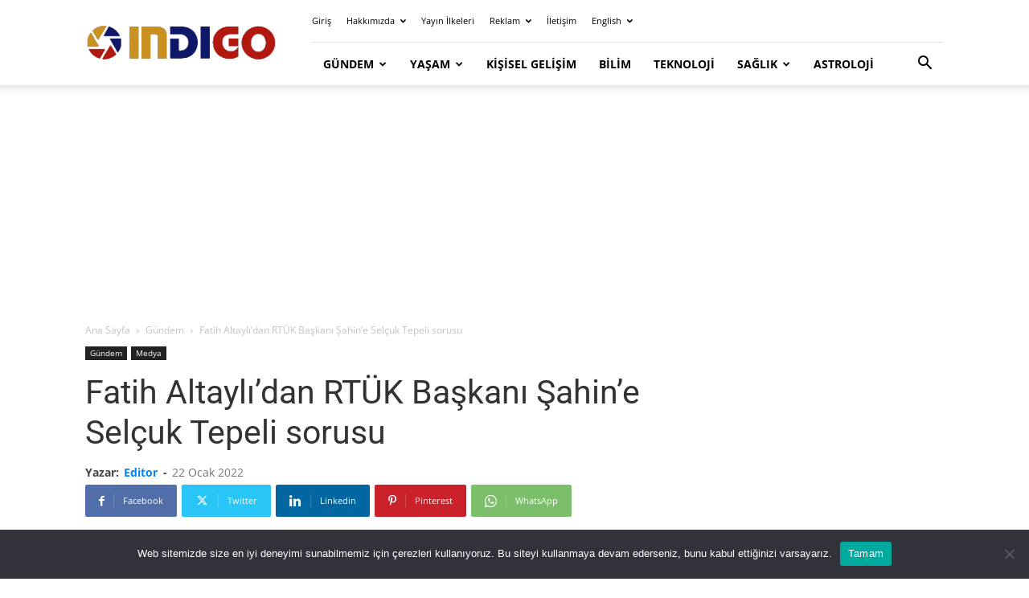

--- FILE ---
content_type: text/html; charset=UTF-8
request_url: https://indigodergisi.com/2022/01/fatih-altayli-rtuk-baskani-sahin-selcuk-tepeli-sorusu/
body_size: 35076
content:
<!doctype html >
<!--[if IE 8]>    <html class="ie8" lang="en"> <![endif]-->
<!--[if IE 9]>    <html class="ie9" lang="en"> <![endif]-->
<!--[if gt IE 8]><!--> <html lang="tr"> <!--<![endif]-->
<head><meta charset="UTF-8" /><script>if(navigator.userAgent.match(/MSIE|Internet Explorer/i)||navigator.userAgent.match(/Trident\/7\..*?rv:11/i)){var href=document.location.href;if(!href.match(/[?&]nowprocket/)){if(href.indexOf("?")==-1){if(href.indexOf("#")==-1){document.location.href=href+"?nowprocket=1"}else{document.location.href=href.replace("#","?nowprocket=1#")}}else{if(href.indexOf("#")==-1){document.location.href=href+"&nowprocket=1"}else{document.location.href=href.replace("#","&nowprocket=1#")}}}}</script><script>(()=>{class RocketLazyLoadScripts{constructor(){this.v="2.0.4",this.userEvents=["keydown","keyup","mousedown","mouseup","mousemove","mouseover","mouseout","touchmove","touchstart","touchend","touchcancel","wheel","click","dblclick","input"],this.attributeEvents=["onblur","onclick","oncontextmenu","ondblclick","onfocus","onmousedown","onmouseenter","onmouseleave","onmousemove","onmouseout","onmouseover","onmouseup","onmousewheel","onscroll","onsubmit"]}async t(){this.i(),this.o(),/iP(ad|hone)/.test(navigator.userAgent)&&this.h(),this.u(),this.l(this),this.m(),this.k(this),this.p(this),this._(),await Promise.all([this.R(),this.L()]),this.lastBreath=Date.now(),this.S(this),this.P(),this.D(),this.O(),this.M(),await this.C(this.delayedScripts.normal),await this.C(this.delayedScripts.defer),await this.C(this.delayedScripts.async),await this.T(),await this.F(),await this.j(),await this.A(),window.dispatchEvent(new Event("rocket-allScriptsLoaded")),this.everythingLoaded=!0,this.lastTouchEnd&&await new Promise(t=>setTimeout(t,500-Date.now()+this.lastTouchEnd)),this.I(),this.H(),this.U(),this.W()}i(){this.CSPIssue=sessionStorage.getItem("rocketCSPIssue"),document.addEventListener("securitypolicyviolation",t=>{this.CSPIssue||"script-src-elem"!==t.violatedDirective||"data"!==t.blockedURI||(this.CSPIssue=!0,sessionStorage.setItem("rocketCSPIssue",!0))},{isRocket:!0})}o(){window.addEventListener("pageshow",t=>{this.persisted=t.persisted,this.realWindowLoadedFired=!0},{isRocket:!0}),window.addEventListener("pagehide",()=>{this.onFirstUserAction=null},{isRocket:!0})}h(){let t;function e(e){t=e}window.addEventListener("touchstart",e,{isRocket:!0}),window.addEventListener("touchend",function i(o){o.changedTouches[0]&&t.changedTouches[0]&&Math.abs(o.changedTouches[0].pageX-t.changedTouches[0].pageX)<10&&Math.abs(o.changedTouches[0].pageY-t.changedTouches[0].pageY)<10&&o.timeStamp-t.timeStamp<200&&(window.removeEventListener("touchstart",e,{isRocket:!0}),window.removeEventListener("touchend",i,{isRocket:!0}),"INPUT"===o.target.tagName&&"text"===o.target.type||(o.target.dispatchEvent(new TouchEvent("touchend",{target:o.target,bubbles:!0})),o.target.dispatchEvent(new MouseEvent("mouseover",{target:o.target,bubbles:!0})),o.target.dispatchEvent(new PointerEvent("click",{target:o.target,bubbles:!0,cancelable:!0,detail:1,clientX:o.changedTouches[0].clientX,clientY:o.changedTouches[0].clientY})),event.preventDefault()))},{isRocket:!0})}q(t){this.userActionTriggered||("mousemove"!==t.type||this.firstMousemoveIgnored?"keyup"===t.type||"mouseover"===t.type||"mouseout"===t.type||(this.userActionTriggered=!0,this.onFirstUserAction&&this.onFirstUserAction()):this.firstMousemoveIgnored=!0),"click"===t.type&&t.preventDefault(),t.stopPropagation(),t.stopImmediatePropagation(),"touchstart"===this.lastEvent&&"touchend"===t.type&&(this.lastTouchEnd=Date.now()),"click"===t.type&&(this.lastTouchEnd=0),this.lastEvent=t.type,t.composedPath&&t.composedPath()[0].getRootNode()instanceof ShadowRoot&&(t.rocketTarget=t.composedPath()[0]),this.savedUserEvents.push(t)}u(){this.savedUserEvents=[],this.userEventHandler=this.q.bind(this),this.userEvents.forEach(t=>window.addEventListener(t,this.userEventHandler,{passive:!1,isRocket:!0})),document.addEventListener("visibilitychange",this.userEventHandler,{isRocket:!0})}U(){this.userEvents.forEach(t=>window.removeEventListener(t,this.userEventHandler,{passive:!1,isRocket:!0})),document.removeEventListener("visibilitychange",this.userEventHandler,{isRocket:!0}),this.savedUserEvents.forEach(t=>{(t.rocketTarget||t.target).dispatchEvent(new window[t.constructor.name](t.type,t))})}m(){const t="return false",e=Array.from(this.attributeEvents,t=>"data-rocket-"+t),i="["+this.attributeEvents.join("],[")+"]",o="[data-rocket-"+this.attributeEvents.join("],[data-rocket-")+"]",s=(e,i,o)=>{o&&o!==t&&(e.setAttribute("data-rocket-"+i,o),e["rocket"+i]=new Function("event",o),e.setAttribute(i,t))};new MutationObserver(t=>{for(const n of t)"attributes"===n.type&&(n.attributeName.startsWith("data-rocket-")||this.everythingLoaded?n.attributeName.startsWith("data-rocket-")&&this.everythingLoaded&&this.N(n.target,n.attributeName.substring(12)):s(n.target,n.attributeName,n.target.getAttribute(n.attributeName))),"childList"===n.type&&n.addedNodes.forEach(t=>{if(t.nodeType===Node.ELEMENT_NODE)if(this.everythingLoaded)for(const i of[t,...t.querySelectorAll(o)])for(const t of i.getAttributeNames())e.includes(t)&&this.N(i,t.substring(12));else for(const e of[t,...t.querySelectorAll(i)])for(const t of e.getAttributeNames())this.attributeEvents.includes(t)&&s(e,t,e.getAttribute(t))})}).observe(document,{subtree:!0,childList:!0,attributeFilter:[...this.attributeEvents,...e]})}I(){this.attributeEvents.forEach(t=>{document.querySelectorAll("[data-rocket-"+t+"]").forEach(e=>{this.N(e,t)})})}N(t,e){const i=t.getAttribute("data-rocket-"+e);i&&(t.setAttribute(e,i),t.removeAttribute("data-rocket-"+e))}k(t){Object.defineProperty(HTMLElement.prototype,"onclick",{get(){return this.rocketonclick||null},set(e){this.rocketonclick=e,this.setAttribute(t.everythingLoaded?"onclick":"data-rocket-onclick","this.rocketonclick(event)")}})}S(t){function e(e,i){let o=e[i];e[i]=null,Object.defineProperty(e,i,{get:()=>o,set(s){t.everythingLoaded?o=s:e["rocket"+i]=o=s}})}e(document,"onreadystatechange"),e(window,"onload"),e(window,"onpageshow");try{Object.defineProperty(document,"readyState",{get:()=>t.rocketReadyState,set(e){t.rocketReadyState=e},configurable:!0}),document.readyState="loading"}catch(t){console.log("WPRocket DJE readyState conflict, bypassing")}}l(t){this.originalAddEventListener=EventTarget.prototype.addEventListener,this.originalRemoveEventListener=EventTarget.prototype.removeEventListener,this.savedEventListeners=[],EventTarget.prototype.addEventListener=function(e,i,o){o&&o.isRocket||!t.B(e,this)&&!t.userEvents.includes(e)||t.B(e,this)&&!t.userActionTriggered||e.startsWith("rocket-")||t.everythingLoaded?t.originalAddEventListener.call(this,e,i,o):(t.savedEventListeners.push({target:this,remove:!1,type:e,func:i,options:o}),"mouseenter"!==e&&"mouseleave"!==e||t.originalAddEventListener.call(this,e,t.savedUserEvents.push,o))},EventTarget.prototype.removeEventListener=function(e,i,o){o&&o.isRocket||!t.B(e,this)&&!t.userEvents.includes(e)||t.B(e,this)&&!t.userActionTriggered||e.startsWith("rocket-")||t.everythingLoaded?t.originalRemoveEventListener.call(this,e,i,o):t.savedEventListeners.push({target:this,remove:!0,type:e,func:i,options:o})}}J(t,e){this.savedEventListeners=this.savedEventListeners.filter(i=>{let o=i.type,s=i.target||window;return e!==o||t!==s||(this.B(o,s)&&(i.type="rocket-"+o),this.$(i),!1)})}H(){EventTarget.prototype.addEventListener=this.originalAddEventListener,EventTarget.prototype.removeEventListener=this.originalRemoveEventListener,this.savedEventListeners.forEach(t=>this.$(t))}$(t){t.remove?this.originalRemoveEventListener.call(t.target,t.type,t.func,t.options):this.originalAddEventListener.call(t.target,t.type,t.func,t.options)}p(t){let e;function i(e){return t.everythingLoaded?e:e.split(" ").map(t=>"load"===t||t.startsWith("load.")?"rocket-jquery-load":t).join(" ")}function o(o){function s(e){const s=o.fn[e];o.fn[e]=o.fn.init.prototype[e]=function(){return this[0]===window&&t.userActionTriggered&&("string"==typeof arguments[0]||arguments[0]instanceof String?arguments[0]=i(arguments[0]):"object"==typeof arguments[0]&&Object.keys(arguments[0]).forEach(t=>{const e=arguments[0][t];delete arguments[0][t],arguments[0][i(t)]=e})),s.apply(this,arguments),this}}if(o&&o.fn&&!t.allJQueries.includes(o)){const e={DOMContentLoaded:[],"rocket-DOMContentLoaded":[]};for(const t in e)document.addEventListener(t,()=>{e[t].forEach(t=>t())},{isRocket:!0});o.fn.ready=o.fn.init.prototype.ready=function(i){function s(){parseInt(o.fn.jquery)>2?setTimeout(()=>i.bind(document)(o)):i.bind(document)(o)}return"function"==typeof i&&(t.realDomReadyFired?!t.userActionTriggered||t.fauxDomReadyFired?s():e["rocket-DOMContentLoaded"].push(s):e.DOMContentLoaded.push(s)),o([])},s("on"),s("one"),s("off"),t.allJQueries.push(o)}e=o}t.allJQueries=[],o(window.jQuery),Object.defineProperty(window,"jQuery",{get:()=>e,set(t){o(t)}})}P(){const t=new Map;document.write=document.writeln=function(e){const i=document.currentScript,o=document.createRange(),s=i.parentElement;let n=t.get(i);void 0===n&&(n=i.nextSibling,t.set(i,n));const c=document.createDocumentFragment();o.setStart(c,0),c.appendChild(o.createContextualFragment(e)),s.insertBefore(c,n)}}async R(){return new Promise(t=>{this.userActionTriggered?t():this.onFirstUserAction=t})}async L(){return new Promise(t=>{document.addEventListener("DOMContentLoaded",()=>{this.realDomReadyFired=!0,t()},{isRocket:!0})})}async j(){return this.realWindowLoadedFired?Promise.resolve():new Promise(t=>{window.addEventListener("load",t,{isRocket:!0})})}M(){this.pendingScripts=[];this.scriptsMutationObserver=new MutationObserver(t=>{for(const e of t)e.addedNodes.forEach(t=>{"SCRIPT"!==t.tagName||t.noModule||t.isWPRocket||this.pendingScripts.push({script:t,promise:new Promise(e=>{const i=()=>{const i=this.pendingScripts.findIndex(e=>e.script===t);i>=0&&this.pendingScripts.splice(i,1),e()};t.addEventListener("load",i,{isRocket:!0}),t.addEventListener("error",i,{isRocket:!0}),setTimeout(i,1e3)})})})}),this.scriptsMutationObserver.observe(document,{childList:!0,subtree:!0})}async F(){await this.X(),this.pendingScripts.length?(await this.pendingScripts[0].promise,await this.F()):this.scriptsMutationObserver.disconnect()}D(){this.delayedScripts={normal:[],async:[],defer:[]},document.querySelectorAll("script[type$=rocketlazyloadscript]").forEach(t=>{t.hasAttribute("data-rocket-src")?t.hasAttribute("async")&&!1!==t.async?this.delayedScripts.async.push(t):t.hasAttribute("defer")&&!1!==t.defer||"module"===t.getAttribute("data-rocket-type")?this.delayedScripts.defer.push(t):this.delayedScripts.normal.push(t):this.delayedScripts.normal.push(t)})}async _(){await this.L();let t=[];document.querySelectorAll("script[type$=rocketlazyloadscript][data-rocket-src]").forEach(e=>{let i=e.getAttribute("data-rocket-src");if(i&&!i.startsWith("data:")){i.startsWith("//")&&(i=location.protocol+i);try{const o=new URL(i).origin;o!==location.origin&&t.push({src:o,crossOrigin:e.crossOrigin||"module"===e.getAttribute("data-rocket-type")})}catch(t){}}}),t=[...new Map(t.map(t=>[JSON.stringify(t),t])).values()],this.Y(t,"preconnect")}async G(t){if(await this.K(),!0!==t.noModule||!("noModule"in HTMLScriptElement.prototype))return new Promise(e=>{let i;function o(){(i||t).setAttribute("data-rocket-status","executed"),e()}try{if(navigator.userAgent.includes("Firefox/")||""===navigator.vendor||this.CSPIssue)i=document.createElement("script"),[...t.attributes].forEach(t=>{let e=t.nodeName;"type"!==e&&("data-rocket-type"===e&&(e="type"),"data-rocket-src"===e&&(e="src"),i.setAttribute(e,t.nodeValue))}),t.text&&(i.text=t.text),t.nonce&&(i.nonce=t.nonce),i.hasAttribute("src")?(i.addEventListener("load",o,{isRocket:!0}),i.addEventListener("error",()=>{i.setAttribute("data-rocket-status","failed-network"),e()},{isRocket:!0}),setTimeout(()=>{i.isConnected||e()},1)):(i.text=t.text,o()),i.isWPRocket=!0,t.parentNode.replaceChild(i,t);else{const i=t.getAttribute("data-rocket-type"),s=t.getAttribute("data-rocket-src");i?(t.type=i,t.removeAttribute("data-rocket-type")):t.removeAttribute("type"),t.addEventListener("load",o,{isRocket:!0}),t.addEventListener("error",i=>{this.CSPIssue&&i.target.src.startsWith("data:")?(console.log("WPRocket: CSP fallback activated"),t.removeAttribute("src"),this.G(t).then(e)):(t.setAttribute("data-rocket-status","failed-network"),e())},{isRocket:!0}),s?(t.fetchPriority="high",t.removeAttribute("data-rocket-src"),t.src=s):t.src="data:text/javascript;base64,"+window.btoa(unescape(encodeURIComponent(t.text)))}}catch(i){t.setAttribute("data-rocket-status","failed-transform"),e()}});t.setAttribute("data-rocket-status","skipped")}async C(t){const e=t.shift();return e?(e.isConnected&&await this.G(e),this.C(t)):Promise.resolve()}O(){this.Y([...this.delayedScripts.normal,...this.delayedScripts.defer,...this.delayedScripts.async],"preload")}Y(t,e){this.trash=this.trash||[];let i=!0;var o=document.createDocumentFragment();t.forEach(t=>{const s=t.getAttribute&&t.getAttribute("data-rocket-src")||t.src;if(s&&!s.startsWith("data:")){const n=document.createElement("link");n.href=s,n.rel=e,"preconnect"!==e&&(n.as="script",n.fetchPriority=i?"high":"low"),t.getAttribute&&"module"===t.getAttribute("data-rocket-type")&&(n.crossOrigin=!0),t.crossOrigin&&(n.crossOrigin=t.crossOrigin),t.integrity&&(n.integrity=t.integrity),t.nonce&&(n.nonce=t.nonce),o.appendChild(n),this.trash.push(n),i=!1}}),document.head.appendChild(o)}W(){this.trash.forEach(t=>t.remove())}async T(){try{document.readyState="interactive"}catch(t){}this.fauxDomReadyFired=!0;try{await this.K(),this.J(document,"readystatechange"),document.dispatchEvent(new Event("rocket-readystatechange")),await this.K(),document.rocketonreadystatechange&&document.rocketonreadystatechange(),await this.K(),this.J(document,"DOMContentLoaded"),document.dispatchEvent(new Event("rocket-DOMContentLoaded")),await this.K(),this.J(window,"DOMContentLoaded"),window.dispatchEvent(new Event("rocket-DOMContentLoaded"))}catch(t){console.error(t)}}async A(){try{document.readyState="complete"}catch(t){}try{await this.K(),this.J(document,"readystatechange"),document.dispatchEvent(new Event("rocket-readystatechange")),await this.K(),document.rocketonreadystatechange&&document.rocketonreadystatechange(),await this.K(),this.J(window,"load"),window.dispatchEvent(new Event("rocket-load")),await this.K(),window.rocketonload&&window.rocketonload(),await this.K(),this.allJQueries.forEach(t=>t(window).trigger("rocket-jquery-load")),await this.K(),this.J(window,"pageshow");const t=new Event("rocket-pageshow");t.persisted=this.persisted,window.dispatchEvent(t),await this.K(),window.rocketonpageshow&&window.rocketonpageshow({persisted:this.persisted})}catch(t){console.error(t)}}async K(){Date.now()-this.lastBreath>45&&(await this.X(),this.lastBreath=Date.now())}async X(){return document.hidden?new Promise(t=>setTimeout(t)):new Promise(t=>requestAnimationFrame(t))}B(t,e){return e===document&&"readystatechange"===t||(e===document&&"DOMContentLoaded"===t||(e===window&&"DOMContentLoaded"===t||(e===window&&"load"===t||e===window&&"pageshow"===t)))}static run(){(new RocketLazyLoadScripts).t()}}RocketLazyLoadScripts.run()})();</script>
    <title>Fatih Altaylı&#039;dan RTÜK Başkanı Şahin&#039;e Selçuk Tepeli sorusu</title>
<link data-rocket-preload as="style" data-wpr-hosted-gf-parameters="family=Lora%3A400%2C300%2C700%7COpen%20Sans%3A400%2C600%2C700%2C300%7CRoboto%3A400%2C600%2C700%2C300&display=swap" href="https://indigodergisi.com/wp-content/cache/fonts/1/google-fonts/css/8/a/b/582b753b2413ea4df7e383db62196.css" rel="preload">
<link data-wpr-hosted-gf-parameters="family=Lora%3A400%2C300%2C700%7COpen%20Sans%3A400%2C600%2C700%2C300%7CRoboto%3A400%2C600%2C700%2C300&display=swap" href="https://indigodergisi.com/wp-content/cache/fonts/1/google-fonts/css/8/a/b/582b753b2413ea4df7e383db62196.css" media="print" onload="this.media=&#039;all&#039;" rel="stylesheet">
<noscript data-wpr-hosted-gf-parameters=""><link rel="stylesheet" href="https://fonts.googleapis.com/css?family=Lora%3A400%2C300%2C700%7COpen%20Sans%3A400%2C600%2C700%2C300%7CRoboto%3A400%2C600%2C700%2C300&#038;display=swap"></noscript>
    
    <meta name="viewport" content="width=device-width, initial-scale=1.0">
    <link rel="pingback" href="https://indigodergisi.com/xmlrpc.php" />
    <meta name='robots' content='index, follow, max-image-preview:large, max-snippet:-1, max-video-preview:-1' />
<link rel="icon" type="image/png" href="https://indigodergisi.com/wp-content/uploads/2020/04/favicon-16x16-2.png"><link rel="apple-touch-icon" sizes="76x76" href="https://indigodergisi.com/wp-content/uploads/2020/05/yeni-logo-76.png"/><link rel="apple-touch-icon" sizes="120x120" href="https://indigodergisi.com/wp-content/uploads/2020/05/yeni-logo-120.png"/><link rel="apple-touch-icon" sizes="152x152" href="https://indigodergisi.com/wp-content/uploads/2020/05/yeni-logo-152.png"/><link rel="apple-touch-icon" sizes="114x114" href="https://indigodergisi.com/wp-content/uploads/2020/05/yeni-logo-114.png"/><link rel="apple-touch-icon" sizes="144x144" href="https://indigodergisi.com/wp-content/uploads/2020/05/yeni-logo-144.png"/>
	<!-- This site is optimized with the Yoast SEO Premium plugin v26.7 (Yoast SEO v26.7) - https://yoast.com/wordpress/plugins/seo/ -->
	<meta name="description" content="HaberTürk yazarı Fatih Altaylı, FOX Haber sunucusu Selçuk Tepeli&#039;yi eleştirerek kanala inceleme başlatan RTÜK Başkanı Ebubekir Şahin&#039;e, &quot;İktidar lideri ya" />
	<link rel="canonical" href="https://indigodergisi.com/2022/01/fatih-altayli-rtuk-baskani-sahin-selcuk-tepeli-sorusu/" />
	<meta property="og:locale" content="tr_TR" />
	<meta property="og:type" content="article" />
	<meta property="og:title" content="Fatih Altaylı&#039;dan RTÜK Başkanı Şahin&#039;e Selçuk Tepeli sorusu" />
	<meta property="og:description" content="HaberTürk yazarı Fatih Altaylı, FOX Haber sunucusu Selçuk Tepeli&#039;yi eleştirerek kanala inceleme başlatan RTÜK Başkanı Ebubekir Şahin&#039;e, &quot;İktidar lideri ya" />
	<meta property="og:url" content="https://indigodergisi.com/2022/01/fatih-altayli-rtuk-baskani-sahin-selcuk-tepeli-sorusu/" />
	<meta property="og:site_name" content="İndigo Dergisi" />
	<meta property="article:publisher" content="https://www.facebook.com/indigodergisi/" />
	<meta property="article:author" content="https://www.facebook.com/indigodergisi/" />
	<meta property="article:published_time" content="2022-01-22T09:58:00+00:00" />
	<meta property="og:image" content="https://indigodergisi.com/wp-content/uploads/2022/01/fatih-altayli-rtuk.jpg" />
	<meta property="og:image:width" content="1249" />
	<meta property="og:image:height" content="644" />
	<meta property="og:image:type" content="image/jpeg" />
	<meta name="author" content="Editor" />
	<meta name="twitter:card" content="summary_large_image" />
	<meta name="twitter:creator" content="@https://twitter.com/indigodergisi" />
	<meta name="twitter:site" content="@indigodergisi" />
	<script type="application/ld+json" class="yoast-schema-graph">{"@context":"https://schema.org","@graph":[{"@type":"NewsArticle","@id":"https://indigodergisi.com/2022/01/fatih-altayli-rtuk-baskani-sahin-selcuk-tepeli-sorusu/#article","isPartOf":{"@id":"https://indigodergisi.com/2022/01/fatih-altayli-rtuk-baskani-sahin-selcuk-tepeli-sorusu/"},"author":{"name":"Editor","@id":"https://indigodergisi.com/#/schema/person/e0f198ed9df494f510acab6a5e6ce2d0"},"headline":"Fatih Altaylı&#8217;dan RTÜK Başkanı Şahin&#8217;e Selçuk Tepeli sorusu","datePublished":"2022-01-22T09:58:00+00:00","mainEntityOfPage":{"@id":"https://indigodergisi.com/2022/01/fatih-altayli-rtuk-baskani-sahin-selcuk-tepeli-sorusu/"},"wordCount":283,"publisher":{"@id":"https://indigodergisi.com/#organization"},"image":{"@id":"https://indigodergisi.com/2022/01/fatih-altayli-rtuk-baskani-sahin-selcuk-tepeli-sorusu/#primaryimage"},"thumbnailUrl":"https://indigodergisi.com/wp-content/uploads/2022/01/fatih-altayli-rtuk.jpg","keywords":["fatih altaylı","RTÜK"],"articleSection":["Gündem","Medya"],"inLanguage":"tr","copyrightYear":"2022","copyrightHolder":{"@id":"https://indigodergisi.com/#organization"}},{"@type":"WebPage","@id":"https://indigodergisi.com/2022/01/fatih-altayli-rtuk-baskani-sahin-selcuk-tepeli-sorusu/","url":"https://indigodergisi.com/2022/01/fatih-altayli-rtuk-baskani-sahin-selcuk-tepeli-sorusu/","name":"Fatih Altaylı'dan RTÜK Başkanı Şahin'e Selçuk Tepeli sorusu","isPartOf":{"@id":"https://indigodergisi.com/#website"},"primaryImageOfPage":{"@id":"https://indigodergisi.com/2022/01/fatih-altayli-rtuk-baskani-sahin-selcuk-tepeli-sorusu/#primaryimage"},"image":{"@id":"https://indigodergisi.com/2022/01/fatih-altayli-rtuk-baskani-sahin-selcuk-tepeli-sorusu/#primaryimage"},"thumbnailUrl":"https://indigodergisi.com/wp-content/uploads/2022/01/fatih-altayli-rtuk.jpg","datePublished":"2022-01-22T09:58:00+00:00","description":"HaberTürk yazarı Fatih Altaylı, FOX Haber sunucusu Selçuk Tepeli'yi eleştirerek kanala inceleme başlatan RTÜK Başkanı Ebubekir Şahin'e, \"İktidar lideri ya","breadcrumb":{"@id":"https://indigodergisi.com/2022/01/fatih-altayli-rtuk-baskani-sahin-selcuk-tepeli-sorusu/#breadcrumb"},"inLanguage":"tr","potentialAction":[{"@type":"ReadAction","target":["https://indigodergisi.com/2022/01/fatih-altayli-rtuk-baskani-sahin-selcuk-tepeli-sorusu/"]}]},{"@type":"ImageObject","inLanguage":"tr","@id":"https://indigodergisi.com/2022/01/fatih-altayli-rtuk-baskani-sahin-selcuk-tepeli-sorusu/#primaryimage","url":"https://indigodergisi.com/wp-content/uploads/2022/01/fatih-altayli-rtuk.jpg","contentUrl":"https://indigodergisi.com/wp-content/uploads/2022/01/fatih-altayli-rtuk.jpg","width":1249,"height":644,"caption":"Fatih Altaylı"},{"@type":"BreadcrumbList","@id":"https://indigodergisi.com/2022/01/fatih-altayli-rtuk-baskani-sahin-selcuk-tepeli-sorusu/#breadcrumb","itemListElement":[{"@type":"ListItem","position":1,"name":"Anasayfa","item":"https://indigodergisi.com/"},{"@type":"ListItem","position":2,"name":"Gündem","item":"https://indigodergisi.com/category/gundem/"},{"@type":"ListItem","position":3,"name":"Fatih Altaylı&#8217;dan RTÜK Başkanı Şahin&#8217;e Selçuk Tepeli sorusu"}]},{"@type":"WebSite","@id":"https://indigodergisi.com/#website","url":"https://indigodergisi.com/","name":"İndigo Dergisi","description":"Bağımsız ve Tarafsız Yayıncılık","publisher":{"@id":"https://indigodergisi.com/#organization"},"potentialAction":[{"@type":"SearchAction","target":{"@type":"EntryPoint","urlTemplate":"https://indigodergisi.com/?s={search_term_string}"},"query-input":{"@type":"PropertyValueSpecification","valueRequired":true,"valueName":"search_term_string"}}],"inLanguage":"tr"},{"@type":"Organization","@id":"https://indigodergisi.com/#organization","name":"İndigo Dergisi","url":"https://indigodergisi.com/","logo":{"@type":"ImageObject","inLanguage":"tr","@id":"https://indigodergisi.com/#/schema/logo/image/","url":"https://indigodergisi.com/wp-content/uploads/2016/12/indigo-boorkmarklet-logo-150px.png","contentUrl":"https://indigodergisi.com/wp-content/uploads/2016/12/indigo-boorkmarklet-logo-150px.png","width":150,"height":150,"caption":"İndigo Dergisi"},"image":{"@id":"https://indigodergisi.com/#/schema/logo/image/"},"sameAs":["https://www.facebook.com/indigodergisi/","https://x.com/indigodergisi","https://instagram.com/indigodergisi/","https://www.linkedin.com/in/indigodergisi","https://www.pinterest.com/indigodergisi/","https://www.youtube.com/channel/UCqTjy_VA8Ja4LITPiCrCx6Q"],"description":"İndigo Dergisi, 20 yıldır yayın hayatında olan bağımsız bir yayın kuruluşudur.","email":"ads@indigodergisi.com","legalName":"İndigo Dergisi","foundingDate":"2005-09-22","numberOfEmployees":{"@type":"QuantitativeValue","minValue":"11","maxValue":"50"},"publishingPrinciples":"https://indigodergisi.com/icerik-politikasi/","ownershipFundingInfo":"https://indigodergisi.com/hakkimizda/","actionableFeedbackPolicy":"https://indigodergisi.com/iletisim/","correctionsPolicy":"https://indigodergisi.com/icerik-politikasi/","ethicsPolicy":"https://indigodergisi.com/hukuki-sartlar-gizlilik/","diversityPolicy":"https://indigodergisi.com/yazar/","diversityStaffingReport":"https://indigodergisi.com/yazarlik/"},{"@type":"Person","@id":"https://indigodergisi.com/#/schema/person/e0f198ed9df494f510acab6a5e6ce2d0","name":"Editor","image":{"@type":"ImageObject","inLanguage":"tr","@id":"https://indigodergisi.com/#/schema/person/image/","url":"https://secure.gravatar.com/avatar/966738e44629280f7f685fdfe2917e7d2d9c337420d47e6928a1ee852188fda5?s=96&r=g","contentUrl":"https://secure.gravatar.com/avatar/966738e44629280f7f685fdfe2917e7d2d9c337420d47e6928a1ee852188fda5?s=96&r=g","caption":"Editor"},"description":"Haber Merkezi ▪ İndigo Dergisi, 20 yıldır ilkelerinden ödün vermeden tarafsız yayıncılık anlayışı ile çalışan bağımsız bir medya kuruluşudur. Amacımız: Gidişatı ve tabuları sorgulayarak, kamuoyu oluşturarak farkındalık yaratmaktır. Vizyonumuz: Okurlarımızda sosyal sorumluluk bilinci geliştirerek toplumun olumlu yönde değişimine katkıda bulunmaktır. Temel değerlerimiz: Dürüst, sağduyulu, barışçıl ve sosyal sorumluluklarının bilincinde olmaktır. İndigo Dergisi, Türkiye’nin saygın çevrimiçi yayınlarından biri olarak, iletişim özgürlüğünü halkın gerçekleri öğrenme hakkı olarak kabul eder. Bu doğrultuda Basın Meslek İlkeleri ve Türkiye Gazetecileri Hak ve Sorumluluk Bildirgesi’ne uymayı taahhüt eder. İndigo Dergisi ayrıca İnsan Hakları Evrensel Beyannamesi’ni benimsemekte ve yayın içeriğinde de bu bildirgeyi göz önünde bulundurmaktadır. Buradan hareketle herkesin ırk, renk, cinsiyet, dil, din, siyasi veya diğer herhangi bir milli veya toplumsal köken, servet, doğuş veya herhangi diğer bir fark gözetilmeksizin eşitliğine ve özgürlüğüne inanmaktadır. İndigo Dergisi, Türkiye Cumhuriyeti çıkarlarına ters düşen; milli haysiyetimizi ve değerlerimizi karalayan, küçümseyen ya da bunlara zarar verebilecek nitelikte hiçbir yazıya yer vermez. İndigo Dergisi herhangi bir çıkar grubu, ideolojik veya politik hiçbir oluşumun parçası değildir.","sameAs":["https://indigodergisi.com/icerik-politikasi/","https://www.facebook.com/indigodergisi/","https://www.instagram.com/indigodergisi/","https://www.linkedin.com/in/indigodergisi","https://tr.pinterest.com/indigodergisi/","https://x.com/https://twitter.com/indigodergisi","https://www.youtube.com/indigodergisi"],"url":"https://indigodergisi.com/author/editor/"}]}</script>
	<!-- / Yoast SEO Premium plugin. -->


<link rel='dns-prefetch' href='//fonts.googleapis.com' />
<link href='https://fonts.gstatic.com' crossorigin rel='preconnect' />
<link rel="alternate" type="application/rss+xml" title="İndigo Dergisi &raquo; akışı" href="https://indigodergisi.com/feed/" />
<!-- indigodergisi.com is managing ads with Advanced Ads 2.0.16 – https://wpadvancedads.com/ --><!--noptimize--><script id="indig-ready">
			window.advanced_ads_ready=function(e,a){a=a||"complete";var d=function(e){return"interactive"===a?"loading"!==e:"complete"===e};d(document.readyState)?e():document.addEventListener("readystatechange",(function(a){d(a.target.readyState)&&e()}),{once:"interactive"===a})},window.advanced_ads_ready_queue=window.advanced_ads_ready_queue||[];		</script>
		<!--/noptimize--><style id='wp-img-auto-sizes-contain-inline-css' type='text/css'>
img:is([sizes=auto i],[sizes^="auto," i]){contain-intrinsic-size:3000px 1500px}
/*# sourceURL=wp-img-auto-sizes-contain-inline-css */
</style>
<style id='wp-block-library-inline-css' type='text/css'>
:root{--wp-block-synced-color:#7a00df;--wp-block-synced-color--rgb:122,0,223;--wp-bound-block-color:var(--wp-block-synced-color);--wp-editor-canvas-background:#ddd;--wp-admin-theme-color:#007cba;--wp-admin-theme-color--rgb:0,124,186;--wp-admin-theme-color-darker-10:#006ba1;--wp-admin-theme-color-darker-10--rgb:0,107,160.5;--wp-admin-theme-color-darker-20:#005a87;--wp-admin-theme-color-darker-20--rgb:0,90,135;--wp-admin-border-width-focus:2px}@media (min-resolution:192dpi){:root{--wp-admin-border-width-focus:1.5px}}.wp-element-button{cursor:pointer}:root .has-very-light-gray-background-color{background-color:#eee}:root .has-very-dark-gray-background-color{background-color:#313131}:root .has-very-light-gray-color{color:#eee}:root .has-very-dark-gray-color{color:#313131}:root .has-vivid-green-cyan-to-vivid-cyan-blue-gradient-background{background:linear-gradient(135deg,#00d084,#0693e3)}:root .has-purple-crush-gradient-background{background:linear-gradient(135deg,#34e2e4,#4721fb 50%,#ab1dfe)}:root .has-hazy-dawn-gradient-background{background:linear-gradient(135deg,#faaca8,#dad0ec)}:root .has-subdued-olive-gradient-background{background:linear-gradient(135deg,#fafae1,#67a671)}:root .has-atomic-cream-gradient-background{background:linear-gradient(135deg,#fdd79a,#004a59)}:root .has-nightshade-gradient-background{background:linear-gradient(135deg,#330968,#31cdcf)}:root .has-midnight-gradient-background{background:linear-gradient(135deg,#020381,#2874fc)}:root{--wp--preset--font-size--normal:16px;--wp--preset--font-size--huge:42px}.has-regular-font-size{font-size:1em}.has-larger-font-size{font-size:2.625em}.has-normal-font-size{font-size:var(--wp--preset--font-size--normal)}.has-huge-font-size{font-size:var(--wp--preset--font-size--huge)}.has-text-align-center{text-align:center}.has-text-align-left{text-align:left}.has-text-align-right{text-align:right}.has-fit-text{white-space:nowrap!important}#end-resizable-editor-section{display:none}.aligncenter{clear:both}.items-justified-left{justify-content:flex-start}.items-justified-center{justify-content:center}.items-justified-right{justify-content:flex-end}.items-justified-space-between{justify-content:space-between}.screen-reader-text{border:0;clip-path:inset(50%);height:1px;margin:-1px;overflow:hidden;padding:0;position:absolute;width:1px;word-wrap:normal!important}.screen-reader-text:focus{background-color:#ddd;clip-path:none;color:#444;display:block;font-size:1em;height:auto;left:5px;line-height:normal;padding:15px 23px 14px;text-decoration:none;top:5px;width:auto;z-index:100000}html :where(.has-border-color){border-style:solid}html :where([style*=border-top-color]){border-top-style:solid}html :where([style*=border-right-color]){border-right-style:solid}html :where([style*=border-bottom-color]){border-bottom-style:solid}html :where([style*=border-left-color]){border-left-style:solid}html :where([style*=border-width]){border-style:solid}html :where([style*=border-top-width]){border-top-style:solid}html :where([style*=border-right-width]){border-right-style:solid}html :where([style*=border-bottom-width]){border-bottom-style:solid}html :where([style*=border-left-width]){border-left-style:solid}html :where(img[class*=wp-image-]){height:auto;max-width:100%}:where(figure){margin:0 0 1em}html :where(.is-position-sticky){--wp-admin--admin-bar--position-offset:var(--wp-admin--admin-bar--height,0px)}@media screen and (max-width:600px){html :where(.is-position-sticky){--wp-admin--admin-bar--position-offset:0px}}

/*# sourceURL=wp-block-library-inline-css */
</style><style id='global-styles-inline-css' type='text/css'>
:root{--wp--preset--aspect-ratio--square: 1;--wp--preset--aspect-ratio--4-3: 4/3;--wp--preset--aspect-ratio--3-4: 3/4;--wp--preset--aspect-ratio--3-2: 3/2;--wp--preset--aspect-ratio--2-3: 2/3;--wp--preset--aspect-ratio--16-9: 16/9;--wp--preset--aspect-ratio--9-16: 9/16;--wp--preset--color--black: #000000;--wp--preset--color--cyan-bluish-gray: #abb8c3;--wp--preset--color--white: #ffffff;--wp--preset--color--pale-pink: #f78da7;--wp--preset--color--vivid-red: #cf2e2e;--wp--preset--color--luminous-vivid-orange: #ff6900;--wp--preset--color--luminous-vivid-amber: #fcb900;--wp--preset--color--light-green-cyan: #7bdcb5;--wp--preset--color--vivid-green-cyan: #00d084;--wp--preset--color--pale-cyan-blue: #8ed1fc;--wp--preset--color--vivid-cyan-blue: #0693e3;--wp--preset--color--vivid-purple: #9b51e0;--wp--preset--gradient--vivid-cyan-blue-to-vivid-purple: linear-gradient(135deg,rgb(6,147,227) 0%,rgb(155,81,224) 100%);--wp--preset--gradient--light-green-cyan-to-vivid-green-cyan: linear-gradient(135deg,rgb(122,220,180) 0%,rgb(0,208,130) 100%);--wp--preset--gradient--luminous-vivid-amber-to-luminous-vivid-orange: linear-gradient(135deg,rgb(252,185,0) 0%,rgb(255,105,0) 100%);--wp--preset--gradient--luminous-vivid-orange-to-vivid-red: linear-gradient(135deg,rgb(255,105,0) 0%,rgb(207,46,46) 100%);--wp--preset--gradient--very-light-gray-to-cyan-bluish-gray: linear-gradient(135deg,rgb(238,238,238) 0%,rgb(169,184,195) 100%);--wp--preset--gradient--cool-to-warm-spectrum: linear-gradient(135deg,rgb(74,234,220) 0%,rgb(151,120,209) 20%,rgb(207,42,186) 40%,rgb(238,44,130) 60%,rgb(251,105,98) 80%,rgb(254,248,76) 100%);--wp--preset--gradient--blush-light-purple: linear-gradient(135deg,rgb(255,206,236) 0%,rgb(152,150,240) 100%);--wp--preset--gradient--blush-bordeaux: linear-gradient(135deg,rgb(254,205,165) 0%,rgb(254,45,45) 50%,rgb(107,0,62) 100%);--wp--preset--gradient--luminous-dusk: linear-gradient(135deg,rgb(255,203,112) 0%,rgb(199,81,192) 50%,rgb(65,88,208) 100%);--wp--preset--gradient--pale-ocean: linear-gradient(135deg,rgb(255,245,203) 0%,rgb(182,227,212) 50%,rgb(51,167,181) 100%);--wp--preset--gradient--electric-grass: linear-gradient(135deg,rgb(202,248,128) 0%,rgb(113,206,126) 100%);--wp--preset--gradient--midnight: linear-gradient(135deg,rgb(2,3,129) 0%,rgb(40,116,252) 100%);--wp--preset--font-size--small: 11px;--wp--preset--font-size--medium: 20px;--wp--preset--font-size--large: 32px;--wp--preset--font-size--x-large: 42px;--wp--preset--font-size--regular: 15px;--wp--preset--font-size--larger: 50px;--wp--preset--spacing--20: 0.44rem;--wp--preset--spacing--30: 0.67rem;--wp--preset--spacing--40: 1rem;--wp--preset--spacing--50: 1.5rem;--wp--preset--spacing--60: 2.25rem;--wp--preset--spacing--70: 3.38rem;--wp--preset--spacing--80: 5.06rem;--wp--preset--shadow--natural: 6px 6px 9px rgba(0, 0, 0, 0.2);--wp--preset--shadow--deep: 12px 12px 50px rgba(0, 0, 0, 0.4);--wp--preset--shadow--sharp: 6px 6px 0px rgba(0, 0, 0, 0.2);--wp--preset--shadow--outlined: 6px 6px 0px -3px rgb(255, 255, 255), 6px 6px rgb(0, 0, 0);--wp--preset--shadow--crisp: 6px 6px 0px rgb(0, 0, 0);}:where(.is-layout-flex){gap: 0.5em;}:where(.is-layout-grid){gap: 0.5em;}body .is-layout-flex{display: flex;}.is-layout-flex{flex-wrap: wrap;align-items: center;}.is-layout-flex > :is(*, div){margin: 0;}body .is-layout-grid{display: grid;}.is-layout-grid > :is(*, div){margin: 0;}:where(.wp-block-columns.is-layout-flex){gap: 2em;}:where(.wp-block-columns.is-layout-grid){gap: 2em;}:where(.wp-block-post-template.is-layout-flex){gap: 1.25em;}:where(.wp-block-post-template.is-layout-grid){gap: 1.25em;}.has-black-color{color: var(--wp--preset--color--black) !important;}.has-cyan-bluish-gray-color{color: var(--wp--preset--color--cyan-bluish-gray) !important;}.has-white-color{color: var(--wp--preset--color--white) !important;}.has-pale-pink-color{color: var(--wp--preset--color--pale-pink) !important;}.has-vivid-red-color{color: var(--wp--preset--color--vivid-red) !important;}.has-luminous-vivid-orange-color{color: var(--wp--preset--color--luminous-vivid-orange) !important;}.has-luminous-vivid-amber-color{color: var(--wp--preset--color--luminous-vivid-amber) !important;}.has-light-green-cyan-color{color: var(--wp--preset--color--light-green-cyan) !important;}.has-vivid-green-cyan-color{color: var(--wp--preset--color--vivid-green-cyan) !important;}.has-pale-cyan-blue-color{color: var(--wp--preset--color--pale-cyan-blue) !important;}.has-vivid-cyan-blue-color{color: var(--wp--preset--color--vivid-cyan-blue) !important;}.has-vivid-purple-color{color: var(--wp--preset--color--vivid-purple) !important;}.has-black-background-color{background-color: var(--wp--preset--color--black) !important;}.has-cyan-bluish-gray-background-color{background-color: var(--wp--preset--color--cyan-bluish-gray) !important;}.has-white-background-color{background-color: var(--wp--preset--color--white) !important;}.has-pale-pink-background-color{background-color: var(--wp--preset--color--pale-pink) !important;}.has-vivid-red-background-color{background-color: var(--wp--preset--color--vivid-red) !important;}.has-luminous-vivid-orange-background-color{background-color: var(--wp--preset--color--luminous-vivid-orange) !important;}.has-luminous-vivid-amber-background-color{background-color: var(--wp--preset--color--luminous-vivid-amber) !important;}.has-light-green-cyan-background-color{background-color: var(--wp--preset--color--light-green-cyan) !important;}.has-vivid-green-cyan-background-color{background-color: var(--wp--preset--color--vivid-green-cyan) !important;}.has-pale-cyan-blue-background-color{background-color: var(--wp--preset--color--pale-cyan-blue) !important;}.has-vivid-cyan-blue-background-color{background-color: var(--wp--preset--color--vivid-cyan-blue) !important;}.has-vivid-purple-background-color{background-color: var(--wp--preset--color--vivid-purple) !important;}.has-black-border-color{border-color: var(--wp--preset--color--black) !important;}.has-cyan-bluish-gray-border-color{border-color: var(--wp--preset--color--cyan-bluish-gray) !important;}.has-white-border-color{border-color: var(--wp--preset--color--white) !important;}.has-pale-pink-border-color{border-color: var(--wp--preset--color--pale-pink) !important;}.has-vivid-red-border-color{border-color: var(--wp--preset--color--vivid-red) !important;}.has-luminous-vivid-orange-border-color{border-color: var(--wp--preset--color--luminous-vivid-orange) !important;}.has-luminous-vivid-amber-border-color{border-color: var(--wp--preset--color--luminous-vivid-amber) !important;}.has-light-green-cyan-border-color{border-color: var(--wp--preset--color--light-green-cyan) !important;}.has-vivid-green-cyan-border-color{border-color: var(--wp--preset--color--vivid-green-cyan) !important;}.has-pale-cyan-blue-border-color{border-color: var(--wp--preset--color--pale-cyan-blue) !important;}.has-vivid-cyan-blue-border-color{border-color: var(--wp--preset--color--vivid-cyan-blue) !important;}.has-vivid-purple-border-color{border-color: var(--wp--preset--color--vivid-purple) !important;}.has-vivid-cyan-blue-to-vivid-purple-gradient-background{background: var(--wp--preset--gradient--vivid-cyan-blue-to-vivid-purple) !important;}.has-light-green-cyan-to-vivid-green-cyan-gradient-background{background: var(--wp--preset--gradient--light-green-cyan-to-vivid-green-cyan) !important;}.has-luminous-vivid-amber-to-luminous-vivid-orange-gradient-background{background: var(--wp--preset--gradient--luminous-vivid-amber-to-luminous-vivid-orange) !important;}.has-luminous-vivid-orange-to-vivid-red-gradient-background{background: var(--wp--preset--gradient--luminous-vivid-orange-to-vivid-red) !important;}.has-very-light-gray-to-cyan-bluish-gray-gradient-background{background: var(--wp--preset--gradient--very-light-gray-to-cyan-bluish-gray) !important;}.has-cool-to-warm-spectrum-gradient-background{background: var(--wp--preset--gradient--cool-to-warm-spectrum) !important;}.has-blush-light-purple-gradient-background{background: var(--wp--preset--gradient--blush-light-purple) !important;}.has-blush-bordeaux-gradient-background{background: var(--wp--preset--gradient--blush-bordeaux) !important;}.has-luminous-dusk-gradient-background{background: var(--wp--preset--gradient--luminous-dusk) !important;}.has-pale-ocean-gradient-background{background: var(--wp--preset--gradient--pale-ocean) !important;}.has-electric-grass-gradient-background{background: var(--wp--preset--gradient--electric-grass) !important;}.has-midnight-gradient-background{background: var(--wp--preset--gradient--midnight) !important;}.has-small-font-size{font-size: var(--wp--preset--font-size--small) !important;}.has-medium-font-size{font-size: var(--wp--preset--font-size--medium) !important;}.has-large-font-size{font-size: var(--wp--preset--font-size--large) !important;}.has-x-large-font-size{font-size: var(--wp--preset--font-size--x-large) !important;}
/*# sourceURL=global-styles-inline-css */
</style>

<style id='classic-theme-styles-inline-css' type='text/css'>
/*! This file is auto-generated */
.wp-block-button__link{color:#fff;background-color:#32373c;border-radius:9999px;box-shadow:none;text-decoration:none;padding:calc(.667em + 2px) calc(1.333em + 2px);font-size:1.125em}.wp-block-file__button{background:#32373c;color:#fff;text-decoration:none}
/*# sourceURL=/wp-includes/css/classic-themes.min.css */
</style>
<link rel='stylesheet' id='cookie-notice-front-css' href='https://indigodergisi.com/wp-content/plugins/cookie-notice/css/front.min.css?ver=2.5.11' type='text/css' media='all' />
<link data-minify="1" rel='stylesheet' id='td-plugin-multi-purpose-css' href='https://indigodergisi.com/wp-content/cache/min/1/wp-content/plugins/td-composer/td-multi-purpose/style.css?ver=1768691363' type='text/css' media='all' />

<link data-minify="1" rel='stylesheet' id='td-theme-css' href='https://indigodergisi.com/wp-content/cache/min/1/wp-content/themes/Newspaper/style.css?ver=1768691363' type='text/css' media='all' />

<link data-minify="1" rel='stylesheet' id='td-legacy-framework-front-style-css' href='https://indigodergisi.com/wp-content/cache/background-css/1/indigodergisi.com/wp-content/cache/min/1/wp-content/plugins/td-composer/legacy/Newspaper/assets/css/td_legacy_main.css?ver=1768691363&wpr_t=1769086728' type='text/css' media='all' />
<link data-minify="1" rel='stylesheet' id='td-standard-pack-framework-front-style-css' href='https://indigodergisi.com/wp-content/cache/background-css/1/indigodergisi.com/wp-content/cache/min/1/wp-content/plugins/td-standard-pack/Newspaper/assets/css/td_standard_pack_main.css?ver=1768691363&wpr_t=1769086728' type='text/css' media='all' />
<script type="text/javascript" id="cookie-notice-front-js-before">
/* <![CDATA[ */
var cnArgs = {"ajaxUrl":"https:\/\/indigodergisi.com\/wp-admin\/admin-ajax.php","nonce":"7dd12e8956","hideEffect":"fade","position":"bottom","onScroll":false,"onScrollOffset":100,"onClick":false,"cookieName":"cookie_notice_accepted","cookieTime":2592000,"cookieTimeRejected":2592000,"globalCookie":false,"redirection":false,"cache":true,"revokeCookies":false,"revokeCookiesOpt":"automatic"};

//# sourceURL=cookie-notice-front-js-before
/* ]]> */
</script>
<script type="text/javascript" src="https://indigodergisi.com/wp-content/plugins/cookie-notice/js/front.min.js?ver=2.5.11" id="cookie-notice-front-js" data-rocket-defer defer></script>
<script type="text/javascript" src="https://indigodergisi.com/wp-includes/js/jquery/jquery.min.js?ver=3.7.1" id="jquery-core-js" data-rocket-defer defer></script>
<script type="text/javascript" src="https://indigodergisi.com/wp-includes/js/jquery/jquery-migrate.min.js?ver=3.4.1" id="jquery-migrate-js" data-rocket-defer defer></script>
<script type="text/javascript" id="advanced-ads-advanced-js-js-extra">
/* <![CDATA[ */
var advads_options = {"blog_id":"1","privacy":{"enabled":false,"state":"not_needed"}};
//# sourceURL=advanced-ads-advanced-js-js-extra
/* ]]> */
</script>
<script type="text/javascript" src="https://indigodergisi.com/wp-content/plugins/advanced-ads/public/assets/js/advanced.min.js?ver=2.0.16" id="advanced-ads-advanced-js-js" data-rocket-defer defer></script>
<meta name="generator" content="WordPress 6.9" />
      <meta name="onesignal" content="wordpress-plugin"/>
            <script>

      window.OneSignal = window.OneSignal || [];

      OneSignal.push( function() {
        OneSignal.SERVICE_WORKER_UPDATER_PATH = "OneSignalSDKUpdaterWorker.js.php";
                      OneSignal.SERVICE_WORKER_PATH = "OneSignalSDKWorker.js.php";
                      OneSignal.SERVICE_WORKER_PARAM = { scope: "/" };
        OneSignal.setDefaultNotificationUrl("https://indigodergisi.com");
        var oneSignal_options = {};
        window._oneSignalInitOptions = oneSignal_options;

        oneSignal_options['wordpress'] = true;
oneSignal_options['appId'] = '45963000-ee81-4d22-8c92-078cc0a4cfbe';
oneSignal_options['allowLocalhostAsSecureOrigin'] = true;
oneSignal_options['welcomeNotification'] = { };
oneSignal_options['welcomeNotification']['title'] = "";
oneSignal_options['welcomeNotification']['message'] = "Abone olduğunuz için teşekkürler!";
oneSignal_options['path'] = "https://indigodergisi.com/wp-content/plugins/onesignal-free-web-push-notifications/sdk_files/";
oneSignal_options['safari_web_id'] = "web.onesignal.auto.1e4cdd3c-fd67-4db9-823a-6a25dd50e774";
oneSignal_options['persistNotification'] = true;
oneSignal_options['promptOptions'] = { };
oneSignal_options['promptOptions']['actionMessage'] = "Bildirimleri göster:";
oneSignal_options['promptOptions']['exampleNotificationTitleDesktop'] = "Bu bir örnek bildirim";
oneSignal_options['promptOptions']['exampleNotificationMessageDesktop'] = "Bildirimler masaüstünüzde görünecek";
oneSignal_options['promptOptions']['exampleNotificationTitleMobile'] = "Örnek bildirim";
oneSignal_options['promptOptions']['exampleNotificationMessageMobile'] = "Bildirimler cihazınızda görünecek";
oneSignal_options['promptOptions']['exampleNotificationCaption'] = "(istediğiniz zaman bildirimlerden çıkabilirsiniz)";
oneSignal_options['promptOptions']['acceptButtonText'] = "Kabul et";
oneSignal_options['promptOptions']['cancelButtonText'] = "İstemiyorum";
oneSignal_options['promptOptions']['siteName'] = "https://indigodergisi.com";
oneSignal_options['promptOptions']['autoAcceptTitle'] = "Kabul et";
                OneSignal.init(window._oneSignalInitOptions);
                OneSignal.showSlidedownPrompt();      });

      function documentInitOneSignal() {
        var oneSignal_elements = document.getElementsByClassName("OneSignal-prompt");

        var oneSignalLinkClickHandler = function(event) { OneSignal.push(['registerForPushNotifications']); event.preventDefault(); };        for(var i = 0; i < oneSignal_elements.length; i++)
          oneSignal_elements[i].addEventListener('click', oneSignalLinkClickHandler, false);
      }

      if (document.readyState === 'complete') {
           documentInitOneSignal();
      }
      else {
           window.addEventListener("load", function(event){
               documentInitOneSignal();
          });
      }
    </script>
		<script type="text/javascript">
			var advadsCfpQueue = [];
			var advadsCfpAd = function( adID ) {
				if ( 'undefined' === typeof advadsProCfp ) {
					advadsCfpQueue.push( adID )
				} else {
					advadsProCfp.addElement( adID )
				}
			}
		</script>
		<script async src="https://www.googletagmanager.com/gtag/js?id=G-90MTXM01CY"></script>
<script>
  window.dataLayer = window.dataLayer || [];
  function gtag(){dataLayer.push(arguments);}
  gtag('js', new Date());

  gtag('config', 'G-90MTXM01CY');
</script>
<!-- JS generated by theme -->

<script type="text/javascript" id="td-generated-header-js">
    
    

	    var tdBlocksArray = []; //here we store all the items for the current page

	    // td_block class - each ajax block uses a object of this class for requests
	    function tdBlock() {
		    this.id = '';
		    this.block_type = 1; //block type id (1-234 etc)
		    this.atts = '';
		    this.td_column_number = '';
		    this.td_current_page = 1; //
		    this.post_count = 0; //from wp
		    this.found_posts = 0; //from wp
		    this.max_num_pages = 0; //from wp
		    this.td_filter_value = ''; //current live filter value
		    this.is_ajax_running = false;
		    this.td_user_action = ''; // load more or infinite loader (used by the animation)
		    this.header_color = '';
		    this.ajax_pagination_infinite_stop = ''; //show load more at page x
	    }

        // td_js_generator - mini detector
        ( function () {
            var htmlTag = document.getElementsByTagName("html")[0];

	        if ( navigator.userAgent.indexOf("MSIE 10.0") > -1 ) {
                htmlTag.className += ' ie10';
            }

            if ( !!navigator.userAgent.match(/Trident.*rv\:11\./) ) {
                htmlTag.className += ' ie11';
            }

	        if ( navigator.userAgent.indexOf("Edge") > -1 ) {
                htmlTag.className += ' ieEdge';
            }

            if ( /(iPad|iPhone|iPod)/g.test(navigator.userAgent) ) {
                htmlTag.className += ' td-md-is-ios';
            }

            var user_agent = navigator.userAgent.toLowerCase();
            if ( user_agent.indexOf("android") > -1 ) {
                htmlTag.className += ' td-md-is-android';
            }

            if ( -1 !== navigator.userAgent.indexOf('Mac OS X')  ) {
                htmlTag.className += ' td-md-is-os-x';
            }

            if ( /chrom(e|ium)/.test(navigator.userAgent.toLowerCase()) ) {
               htmlTag.className += ' td-md-is-chrome';
            }

            if ( -1 !== navigator.userAgent.indexOf('Firefox') ) {
                htmlTag.className += ' td-md-is-firefox';
            }

            if ( -1 !== navigator.userAgent.indexOf('Safari') && -1 === navigator.userAgent.indexOf('Chrome') ) {
                htmlTag.className += ' td-md-is-safari';
            }

            if( -1 !== navigator.userAgent.indexOf('IEMobile') ){
                htmlTag.className += ' td-md-is-iemobile';
            }

        })();

        var tdLocalCache = {};

        ( function () {
            "use strict";

            tdLocalCache = {
                data: {},
                remove: function (resource_id) {
                    delete tdLocalCache.data[resource_id];
                },
                exist: function (resource_id) {
                    return tdLocalCache.data.hasOwnProperty(resource_id) && tdLocalCache.data[resource_id] !== null;
                },
                get: function (resource_id) {
                    return tdLocalCache.data[resource_id];
                },
                set: function (resource_id, cachedData) {
                    tdLocalCache.remove(resource_id);
                    tdLocalCache.data[resource_id] = cachedData;
                }
            };
        })();

    
    
var td_viewport_interval_list=[{"limitBottom":767,"sidebarWidth":228},{"limitBottom":1018,"sidebarWidth":300},{"limitBottom":1140,"sidebarWidth":324}];
var tdc_is_installed="yes";
var tdc_domain_active=false;
var td_ajax_url="https:\/\/indigodergisi.com\/wp-admin\/admin-ajax.php?td_theme_name=Newspaper&v=12.7.4";
var td_get_template_directory_uri="https:\/\/indigodergisi.com\/wp-content\/plugins\/td-composer\/legacy\/common";
var tds_snap_menu="";
var tds_logo_on_sticky="";
var tds_header_style="8";
var td_please_wait="L\u00fctfen Bekleyin...";
var td_email_user_pass_incorrect="Kullan\u0131c\u0131 ad\u0131 veya \u015fifre yanl\u0131\u015f!";
var td_email_user_incorrect="Email veya kullan\u0131c\u0131 ad\u0131 yanl\u0131\u015f!";
var td_email_incorrect="Email yanl\u0131\u015f!";
var td_user_incorrect="Username incorrect!";
var td_email_user_empty="Email or username empty!";
var td_pass_empty="Pass empty!";
var td_pass_pattern_incorrect="Invalid Pass Pattern!";
var td_retype_pass_incorrect="Retyped Pass incorrect!";
var tds_more_articles_on_post_enable="";
var tds_more_articles_on_post_time_to_wait="";
var tds_more_articles_on_post_pages_distance_from_top=0;
var tds_captcha="";
var tds_theme_color_site_wide="#0085f9";
var tds_smart_sidebar="enabled";
var tdThemeName="Newspaper";
var tdThemeNameWl="Newspaper";
var td_magnific_popup_translation_tPrev="\u00d6nceki (Sol ok tu\u015fu)";
var td_magnific_popup_translation_tNext="Sonraki (Sa\u011f ok tu\u015fu)";
var td_magnific_popup_translation_tCounter="%curr% \/ %total%";
var td_magnific_popup_translation_ajax_tError="%url% linkindeki i\u00e7erik y\u00fcklenemedi.";
var td_magnific_popup_translation_image_tError="%curr% nolu imaj y\u00fcklenemedi.";
var tdBlockNonce="c48917a3d2";
var tdMobileMenu="enabled";
var tdMobileSearch="enabled";
var tdDateNamesI18n={"month_names":["Ocak","\u015eubat","Mart","Nisan","May\u0131s","Haziran","Temmuz","A\u011fustos","Eyl\u00fcl","Ekim","Kas\u0131m","Aral\u0131k"],"month_names_short":["Oca","\u015eub","Mar","Nis","May","Haz","Tem","A\u011fu","Eyl","Eki","Kas","Ara"],"day_names":["Pazar","Pazartesi","Sal\u0131","\u00c7ar\u015famba","Per\u015fembe","Cuma","Cumartesi"],"day_names_short":["Paz","Pts","Sal","\u00c7ar","Per","Cum","Cts"]};
var tdb_modal_confirm="Kaydetmek";
var tdb_modal_cancel="Iptal etmek";
var tdb_modal_confirm_alt="Evet";
var tdb_modal_cancel_alt="HAYIR";
var td_deploy_mode="deploy";
var td_ad_background_click_link="";
var td_ad_background_click_target="";
</script>


<!-- Header style compiled by theme -->



<script  async src="https://pagead2.googlesyndication.com/pagead/js/adsbygoogle.js?client=ca-pub-9087927500049513" crossorigin="anonymous"></script>


<script type="application/ld+json">
    {
        "@context": "https://schema.org",
        "@type": "BreadcrumbList",
        "itemListElement": [
            {
                "@type": "ListItem",
                "position": 1,
                "item": {
                    "@type": "WebSite",
                    "@id": "https://indigodergisi.com/",
                    "name": "Ana Sayfa"
                }
            },
            {
                "@type": "ListItem",
                "position": 2,
                    "item": {
                    "@type": "WebPage",
                    "@id": "https://indigodergisi.com/category/gundem/",
                    "name": "Gündem"
                }
            }
            ,{
                "@type": "ListItem",
                "position": 3,
                    "item": {
                    "@type": "WebPage",
                    "@id": "https://indigodergisi.com/2022/01/fatih-altayli-rtuk-baskani-sahin-selcuk-tepeli-sorusu/",
                    "name": "Fatih Altaylı&#8217;dan RTÜK Başkanı Şahin&#8217;e Selçuk Tepeli sorusu"                                
                }
            }    
        ]
    }
</script>
<link rel="icon" href="https://indigodergisi.com/wp-content/uploads/2025/10/cropped-INDIGO-CIRCLE-TRANSPARENT-512-32x32.png" sizes="32x32" />
<link rel="icon" href="https://indigodergisi.com/wp-content/uploads/2025/10/cropped-INDIGO-CIRCLE-TRANSPARENT-512-192x192.png" sizes="192x192" />
<link rel="apple-touch-icon" href="https://indigodergisi.com/wp-content/uploads/2025/10/cropped-INDIGO-CIRCLE-TRANSPARENT-512-180x180.png" />
<meta name="msapplication-TileImage" content="https://indigodergisi.com/wp-content/uploads/2025/10/cropped-INDIGO-CIRCLE-TRANSPARENT-512-270x270.png" />

<!-- Button style compiled by theme -->



	<noscript><style id="rocket-lazyload-nojs-css">.rll-youtube-player, [data-lazy-src]{display:none !important;}</style></noscript><style id="td-inline-css-aggregated">@media (max-width:767px){.td-header-desktop-wrap{display:none}}@media (min-width:767px){.td-header-mobile-wrap{display:none}}:root{--td_excl_label:'ÖZEL';--td_theme_color:#0085f9;--td_slider_text:rgba(0,133,249,0.7);--td_mobile_gradient_one_mob:rgba(0,0,0,0.5);--td_mobile_gradient_two_mob:rgba(0,0,0,0.6)}.td-header-style-12 .td-header-menu-wrap-full,.td-header-style-12 .td-affix,.td-grid-style-1.td-hover-1 .td-big-grid-post:hover .td-post-category,.td-grid-style-5.td-hover-1 .td-big-grid-post:hover .td-post-category,.td_category_template_3 .td-current-sub-category,.td_category_template_8 .td-category-header .td-category a.td-current-sub-category,.td_category_template_4 .td-category-siblings .td-category a:hover,.td_block_big_grid_9.td-grid-style-1 .td-post-category,.td_block_big_grid_9.td-grid-style-5 .td-post-category,.td-grid-style-6.td-hover-1 .td-module-thumb:after,.tdm-menu-active-style5 .td-header-menu-wrap .sf-menu>.current-menu-item>a,.tdm-menu-active-style5 .td-header-menu-wrap .sf-menu>.current-menu-ancestor>a,.tdm-menu-active-style5 .td-header-menu-wrap .sf-menu>.current-category-ancestor>a,.tdm-menu-active-style5 .td-header-menu-wrap .sf-menu>li>a:hover,.tdm-menu-active-style5 .td-header-menu-wrap .sf-menu>.sfHover>a{background-color:#0085f9}.td_mega_menu_sub_cats .cur-sub-cat,.td-mega-span h3 a:hover,.td_mod_mega_menu:hover .entry-title a,.header-search-wrap .result-msg a:hover,.td-header-top-menu .td-drop-down-search .td_module_wrap:hover .entry-title a,.td-header-top-menu .td-icon-search:hover,.td-header-wrap .result-msg a:hover,.top-header-menu li a:hover,.top-header-menu .current-menu-item>a,.top-header-menu .current-menu-ancestor>a,.top-header-menu .current-category-ancestor>a,.td-social-icon-wrap>a:hover,.td-header-sp-top-widget .td-social-icon-wrap a:hover,.td_mod_related_posts:hover h3>a,.td-post-template-11 .td-related-title .td-related-left:hover,.td-post-template-11 .td-related-title .td-related-right:hover,.td-post-template-11 .td-related-title .td-cur-simple-item,.td-post-template-11 .td_block_related_posts .td-next-prev-wrap a:hover,.td-category-header .td-pulldown-category-filter-link:hover,.td-category-siblings .td-subcat-dropdown a:hover,.td-category-siblings .td-subcat-dropdown a.td-current-sub-category,.footer-text-wrap .footer-email-wrap a,.footer-social-wrap a:hover,.td_module_17 .td-read-more a:hover,.td_module_18 .td-read-more a:hover,.td_module_19 .td-post-author-name a:hover,.td-pulldown-syle-2 .td-subcat-dropdown:hover .td-subcat-more span,.td-pulldown-syle-2 .td-subcat-dropdown:hover .td-subcat-more i,.td-pulldown-syle-3 .td-subcat-dropdown:hover .td-subcat-more span,.td-pulldown-syle-3 .td-subcat-dropdown:hover .td-subcat-more i,.tdm-menu-active-style3 .tdm-header.td-header-wrap .sf-menu>.current-category-ancestor>a,.tdm-menu-active-style3 .tdm-header.td-header-wrap .sf-menu>.current-menu-ancestor>a,.tdm-menu-active-style3 .tdm-header.td-header-wrap .sf-menu>.current-menu-item>a,.tdm-menu-active-style3 .tdm-header.td-header-wrap .sf-menu>.sfHover>a,.tdm-menu-active-style3 .tdm-header.td-header-wrap .sf-menu>li>a:hover{color:#0085f9}.td-mega-menu-page .wpb_content_element ul li a:hover,.td-theme-wrap .td-aj-search-results .td_module_wrap:hover .entry-title a,.td-theme-wrap .header-search-wrap .result-msg a:hover{color:#0085f9!important}.td_category_template_8 .td-category-header .td-category a.td-current-sub-category,.td_category_template_4 .td-category-siblings .td-category a:hover,.tdm-menu-active-style4 .tdm-header .sf-menu>.current-menu-item>a,.tdm-menu-active-style4 .tdm-header .sf-menu>.current-menu-ancestor>a,.tdm-menu-active-style4 .tdm-header .sf-menu>.current-category-ancestor>a,.tdm-menu-active-style4 .tdm-header .sf-menu>li>a:hover,.tdm-menu-active-style4 .tdm-header .sf-menu>.sfHover>a{border-color:#0085f9}.post .td-post-header .entry-title{color:#333333}.td_module_15 .entry-title a{color:#333333}.td-module-meta-info .td-post-author-name a{color:#0085f9}.post blockquote p,.page blockquote p{color:#a89f91}.post .td_quote_box,.page .td_quote_box{border-color:#a89f91}.td_module_wrap .td-post-author-name a{font-size:12px}.td-post-date .entry-date{font-size:12px}.td-post-content p,.td-post-content{font-family:"Helvetica Neue",Helvetica,Arial,sans-serif;font-size:18px;font-weight:500}.post blockquote p,.page blockquote p,.td-post-text-content blockquote p{font-family:Lora;font-size:25px;line-height:28px;font-style:normal;font-weight:500;text-transform:none}.post .td_pull_quote p,.page .td_pull_quote p,.post .wp-block-pullquote blockquote p,.page .wp-block-pullquote blockquote p{font-family:Lora;font-size:26px;line-height:28px;font-weight:300}.td-post-content li{font-family:"Helvetica Neue",Helvetica,Arial,sans-serif;font-weight:500}.td-post-content h1{font-weight:bold}.td-post-content h2{font-weight:bold}.td-post-content h3{font-weight:bold}.td-post-content h4{font-style:normal;font-weight:bold;text-transform:none}.td-post-content h5{font-weight:bold}.td-post-content h6{font-weight:bold}.post header .td-post-author-name,.post header .td-post-author-name a{font-size:14px;line-height:32px;font-weight:bold;text-transform:none}.post header .td-post-date .entry-date{font-size:14px;line-height:32px;text-transform:none}:root{--td_excl_label:'ÖZEL';--td_theme_color:#0085f9;--td_slider_text:rgba(0,133,249,0.7);--td_mobile_gradient_one_mob:rgba(0,0,0,0.5);--td_mobile_gradient_two_mob:rgba(0,0,0,0.6)}.td-header-style-12 .td-header-menu-wrap-full,.td-header-style-12 .td-affix,.td-grid-style-1.td-hover-1 .td-big-grid-post:hover .td-post-category,.td-grid-style-5.td-hover-1 .td-big-grid-post:hover .td-post-category,.td_category_template_3 .td-current-sub-category,.td_category_template_8 .td-category-header .td-category a.td-current-sub-category,.td_category_template_4 .td-category-siblings .td-category a:hover,.td_block_big_grid_9.td-grid-style-1 .td-post-category,.td_block_big_grid_9.td-grid-style-5 .td-post-category,.td-grid-style-6.td-hover-1 .td-module-thumb:after,.tdm-menu-active-style5 .td-header-menu-wrap .sf-menu>.current-menu-item>a,.tdm-menu-active-style5 .td-header-menu-wrap .sf-menu>.current-menu-ancestor>a,.tdm-menu-active-style5 .td-header-menu-wrap .sf-menu>.current-category-ancestor>a,.tdm-menu-active-style5 .td-header-menu-wrap .sf-menu>li>a:hover,.tdm-menu-active-style5 .td-header-menu-wrap .sf-menu>.sfHover>a{background-color:#0085f9}.td_mega_menu_sub_cats .cur-sub-cat,.td-mega-span h3 a:hover,.td_mod_mega_menu:hover .entry-title a,.header-search-wrap .result-msg a:hover,.td-header-top-menu .td-drop-down-search .td_module_wrap:hover .entry-title a,.td-header-top-menu .td-icon-search:hover,.td-header-wrap .result-msg a:hover,.top-header-menu li a:hover,.top-header-menu .current-menu-item>a,.top-header-menu .current-menu-ancestor>a,.top-header-menu .current-category-ancestor>a,.td-social-icon-wrap>a:hover,.td-header-sp-top-widget .td-social-icon-wrap a:hover,.td_mod_related_posts:hover h3>a,.td-post-template-11 .td-related-title .td-related-left:hover,.td-post-template-11 .td-related-title .td-related-right:hover,.td-post-template-11 .td-related-title .td-cur-simple-item,.td-post-template-11 .td_block_related_posts .td-next-prev-wrap a:hover,.td-category-header .td-pulldown-category-filter-link:hover,.td-category-siblings .td-subcat-dropdown a:hover,.td-category-siblings .td-subcat-dropdown a.td-current-sub-category,.footer-text-wrap .footer-email-wrap a,.footer-social-wrap a:hover,.td_module_17 .td-read-more a:hover,.td_module_18 .td-read-more a:hover,.td_module_19 .td-post-author-name a:hover,.td-pulldown-syle-2 .td-subcat-dropdown:hover .td-subcat-more span,.td-pulldown-syle-2 .td-subcat-dropdown:hover .td-subcat-more i,.td-pulldown-syle-3 .td-subcat-dropdown:hover .td-subcat-more span,.td-pulldown-syle-3 .td-subcat-dropdown:hover .td-subcat-more i,.tdm-menu-active-style3 .tdm-header.td-header-wrap .sf-menu>.current-category-ancestor>a,.tdm-menu-active-style3 .tdm-header.td-header-wrap .sf-menu>.current-menu-ancestor>a,.tdm-menu-active-style3 .tdm-header.td-header-wrap .sf-menu>.current-menu-item>a,.tdm-menu-active-style3 .tdm-header.td-header-wrap .sf-menu>.sfHover>a,.tdm-menu-active-style3 .tdm-header.td-header-wrap .sf-menu>li>a:hover{color:#0085f9}.td-mega-menu-page .wpb_content_element ul li a:hover,.td-theme-wrap .td-aj-search-results .td_module_wrap:hover .entry-title a,.td-theme-wrap .header-search-wrap .result-msg a:hover{color:#0085f9!important}.td_category_template_8 .td-category-header .td-category a.td-current-sub-category,.td_category_template_4 .td-category-siblings .td-category a:hover,.tdm-menu-active-style4 .tdm-header .sf-menu>.current-menu-item>a,.tdm-menu-active-style4 .tdm-header .sf-menu>.current-menu-ancestor>a,.tdm-menu-active-style4 .tdm-header .sf-menu>.current-category-ancestor>a,.tdm-menu-active-style4 .tdm-header .sf-menu>li>a:hover,.tdm-menu-active-style4 .tdm-header .sf-menu>.sfHover>a{border-color:#0085f9}.post .td-post-header .entry-title{color:#333333}.td_module_15 .entry-title a{color:#333333}.td-module-meta-info .td-post-author-name a{color:#0085f9}.post blockquote p,.page blockquote p{color:#a89f91}.post .td_quote_box,.page .td_quote_box{border-color:#a89f91}.td_module_wrap .td-post-author-name a{font-size:12px}.td-post-date .entry-date{font-size:12px}.td-post-content p,.td-post-content{font-family:"Helvetica Neue",Helvetica,Arial,sans-serif;font-size:18px;font-weight:500}.post blockquote p,.page blockquote p,.td-post-text-content blockquote p{font-family:Lora;font-size:25px;line-height:28px;font-style:normal;font-weight:500;text-transform:none}.post .td_pull_quote p,.page .td_pull_quote p,.post .wp-block-pullquote blockquote p,.page .wp-block-pullquote blockquote p{font-family:Lora;font-size:26px;line-height:28px;font-weight:300}.td-post-content li{font-family:"Helvetica Neue",Helvetica,Arial,sans-serif;font-weight:500}.td-post-content h1{font-weight:bold}.td-post-content h2{font-weight:bold}.td-post-content h3{font-weight:bold}.td-post-content h4{font-style:normal;font-weight:bold;text-transform:none}.td-post-content h5{font-weight:bold}.td-post-content h6{font-weight:bold}.post header .td-post-author-name,.post header .td-post-author-name a{font-size:14px;line-height:32px;font-weight:bold;text-transform:none}.post header .td-post-date .entry-date{font-size:14px;line-height:32px;text-transform:none}.tdm-btn-style1{background-color:#0085f9}.tdm-btn-style2:before{border-color:#0085f9}.tdm-btn-style2{color:#0085f9}.tdm-btn-style3{-webkit-box-shadow:0 2px 16px #0085f9;-moz-box-shadow:0 2px 16px #0085f9;box-shadow:0 2px 16px #0085f9}.tdm-btn-style3:hover{-webkit-box-shadow:0 4px 26px #0085f9;-moz-box-shadow:0 4px 26px #0085f9;box-shadow:0 4px 26px #0085f9}.tdi_1.td-a-rec{text-align:center}.tdi_1.td-a-rec:not(.td-a-rec-no-translate){transform:translateZ(0)}.tdi_1 .td-element-style{z-index:-1}.tdi_1.td-a-rec-img{text-align:left}.tdi_1.td-a-rec-img img{margin:0 auto 0 0}.tdi_1 .td_spot_img_all img,.tdi_1 .td_spot_img_tl img,.tdi_1 .td_spot_img_tp img,.tdi_1 .td_spot_img_mob img{border-style:none}@media (max-width:767px){.tdi_1.td-a-rec-img{text-align:center}}.td-post-sharing-classic{position:relative;height:20px}.td-post-sharing{margin-left:-3px;margin-right:-3px;font-family:var(--td_default_google_font_1,'Open Sans','Open Sans Regular',sans-serif);z-index:2;white-space:nowrap;opacity:0}.td-post-sharing.td-social-show-all{white-space:normal}.td-js-loaded .td-post-sharing{-webkit-transition:opacity 0.3s;transition:opacity 0.3s;opacity:1}.td-post-sharing-classic+.td-post-sharing{margin-top:15px}@media (max-width:767px){.td-post-sharing-classic+.td-post-sharing{margin-top:8px}}.td-post-sharing-top{margin-bottom:30px}@media (max-width:767px){.td-post-sharing-top{margin-bottom:20px}}.td-post-sharing-bottom{border-style:solid;border-color:#ededed;border-width:1px 0;padding:21px 0;margin-bottom:42px}.td-post-sharing-bottom .td-post-sharing{margin-bottom:-7px}.td-post-sharing-visible,.td-social-sharing-hidden{display:inline-block}.td-social-sharing-hidden ul{display:none}.td-social-show-all .td-pulldown-filter-list{display:inline-block}.td-social-network,.td-social-handler{position:relative;display:inline-block;margin:0 3px 7px;height:40px;min-width:40px;font-size:11px;text-align:center;vertical-align:middle}.td-ps-notext .td-social-network .td-social-but-icon,.td-ps-notext .td-social-handler .td-social-but-icon{border-top-right-radius:2px;border-bottom-right-radius:2px}.td-social-network{color:#000;overflow:hidden}.td-social-network .td-social-but-icon{border-top-left-radius:2px;border-bottom-left-radius:2px}.td-social-network .td-social-but-text{border-top-right-radius:2px;border-bottom-right-radius:2px}.td-social-network:hover{opacity:0.8!important}.td-social-handler{color:#444;border:1px solid #e9e9e9;border-radius:2px}.td-social-handler .td-social-but-text{font-weight:700}.td-social-handler .td-social-but-text:before{background-color:#000;opacity:0.08}.td-social-share-text{margin-right:18px}.td-social-share-text:before,.td-social-share-text:after{content:'';position:absolute;top:50%;-webkit-transform:translateY(-50%);transform:translateY(-50%);left:100%;width:0;height:0;border-style:solid}.td-social-share-text:before{border-width:9px 0 9px 11px;border-color:transparent transparent transparent #e9e9e9}.td-social-share-text:after{border-width:8px 0 8px 10px;border-color:transparent transparent transparent #fff}.td-social-but-text,.td-social-but-icon{display:inline-block;position:relative}.td-social-but-icon{padding-left:13px;padding-right:13px;line-height:40px;z-index:1}.td-social-but-icon i{position:relative;top:-1px;vertical-align:middle}.td-social-but-text{margin-left:-6px;padding-left:12px;padding-right:17px;line-height:40px}.td-social-but-text:before{content:'';position:absolute;top:12px;left:0;width:1px;height:16px;background-color:#fff;opacity:0.2;z-index:1}.td-social-handler i,.td-social-facebook i,.td-social-reddit i,.td-social-linkedin i,.td-social-tumblr i,.td-social-stumbleupon i,.td-social-vk i,.td-social-viber i,.td-social-flipboard i,.td-social-koo i{font-size:14px}.td-social-telegram i{font-size:16px}.td-social-mail i,.td-social-line i,.td-social-print i{font-size:15px}.td-social-handler .td-icon-share{top:-1px;left:-1px}.td-social-twitter .td-icon-twitter{font-size:14px}.td-social-pinterest .td-icon-pinterest{font-size:13px}.td-social-whatsapp .td-icon-whatsapp,.td-social-kakao .td-icon-kakao{font-size:18px}.td-social-kakao .td-icon-kakao:before{color:#3C1B1D}.td-social-reddit .td-social-but-icon{padding-right:12px}.td-social-reddit .td-icon-reddit{left:-1px}.td-social-telegram .td-social-but-icon{padding-right:12px}.td-social-telegram .td-icon-telegram{left:-1px}.td-social-stumbleupon .td-social-but-icon{padding-right:11px}.td-social-stumbleupon .td-icon-stumbleupon{left:-2px}.td-social-digg .td-social-but-icon{padding-right:11px}.td-social-digg .td-icon-digg{left:-2px;font-size:17px}.td-social-vk .td-social-but-icon{padding-right:11px}.td-social-vk .td-icon-vk{left:-2px}.td-social-naver .td-icon-naver{left:-1px;font-size:16px}.td-social-gettr .td-icon-gettr{font-size:25px}.td-ps-notext .td-social-gettr .td-icon-gettr{left:-5px}.td-social-copy_url{position:relative}.td-social-copy_url-check{position:absolute;top:50%;left:50%;transform:translate(-50%,-50%);color:#fff;opacity:0;pointer-events:none;transition:opacity .2s ease-in-out;z-index:11}.td-social-copy_url .td-icon-copy_url{left:-1px;font-size:17px}.td-social-copy_url-disabled{pointer-events:none}.td-social-copy_url-disabled .td-icon-copy_url{opacity:0}.td-social-copy_url-copied .td-social-copy_url-check{opacity:1}@keyframes social_copy_url_loader{0%{-webkit-transform:rotate(0);transform:rotate(0)}100%{-webkit-transform:rotate(360deg);transform:rotate(360deg)}}.td-social-expand-tabs i{top:-2px;left:-1px;font-size:16px}.td-ps-bg .td-social-network{color:#fff}.td-ps-bg .td-social-facebook .td-social-but-icon,.td-ps-bg .td-social-facebook .td-social-but-text{background-color:#516eab}.td-ps-bg .td-social-twitter .td-social-but-icon,.td-ps-bg .td-social-twitter .td-social-but-text{background-color:#29c5f6}.td-ps-bg .td-social-pinterest .td-social-but-icon,.td-ps-bg .td-social-pinterest .td-social-but-text{background-color:#ca212a}.td-ps-bg .td-social-whatsapp .td-social-but-icon,.td-ps-bg .td-social-whatsapp .td-social-but-text{background-color:#7bbf6a}.td-ps-bg .td-social-reddit .td-social-but-icon,.td-ps-bg .td-social-reddit .td-social-but-text{background-color:#f54200}.td-ps-bg .td-social-mail .td-social-but-icon,.td-ps-bg .td-social-digg .td-social-but-icon,.td-ps-bg .td-social-copy_url .td-social-but-icon,.td-ps-bg .td-social-mail .td-social-but-text,.td-ps-bg .td-social-digg .td-social-but-text,.td-ps-bg .td-social-copy_url .td-social-but-text{background-color:#000}.td-ps-bg .td-social-print .td-social-but-icon,.td-ps-bg .td-social-print .td-social-but-text{background-color:#333}.td-ps-bg .td-social-linkedin .td-social-but-icon,.td-ps-bg .td-social-linkedin .td-social-but-text{background-color:#0266a0}.td-ps-bg .td-social-tumblr .td-social-but-icon,.td-ps-bg .td-social-tumblr .td-social-but-text{background-color:#3e5a70}.td-ps-bg .td-social-telegram .td-social-but-icon,.td-ps-bg .td-social-telegram .td-social-but-text{background-color:#179cde}.td-ps-bg .td-social-stumbleupon .td-social-but-icon,.td-ps-bg .td-social-stumbleupon .td-social-but-text{background-color:#ee4813}.td-ps-bg .td-social-vk .td-social-but-icon,.td-ps-bg .td-social-vk .td-social-but-text{background-color:#4c75a3}.td-ps-bg .td-social-line .td-social-but-icon,.td-ps-bg .td-social-line .td-social-but-text{background-color:#00b900}.td-ps-bg .td-social-viber .td-social-but-icon,.td-ps-bg .td-social-viber .td-social-but-text{background-color:#5d54a4}.td-ps-bg .td-social-naver .td-social-but-icon,.td-ps-bg .td-social-naver .td-social-but-text{background-color:#3ec729}.td-ps-bg .td-social-flipboard .td-social-but-icon,.td-ps-bg .td-social-flipboard .td-social-but-text{background-color:#f42827}.td-ps-bg .td-social-kakao .td-social-but-icon,.td-ps-bg .td-social-kakao .td-social-but-text{background-color:#f9e000}.td-ps-bg .td-social-gettr .td-social-but-icon,.td-ps-bg .td-social-gettr .td-social-but-text{background-color:#fc223b}.td-ps-bg .td-social-koo .td-social-but-icon,.td-ps-bg .td-social-koo .td-social-but-text{background-color:#facd00}.td-ps-dark-bg .td-social-network{color:#fff}.td-ps-dark-bg .td-social-network .td-social-but-icon,.td-ps-dark-bg .td-social-network .td-social-but-text{background-color:#000}.td-ps-border .td-social-network .td-social-but-icon,.td-ps-border .td-social-network .td-social-but-text{line-height:38px;border-width:1px;border-style:solid}.td-ps-border .td-social-network .td-social-but-text{border-left-width:0}.td-ps-border .td-social-network .td-social-but-text:before{background-color:#000;opacity:0.08}.td-ps-border.td-ps-padding .td-social-network .td-social-but-icon{border-right-width:0}.td-ps-border.td-ps-padding .td-social-network.td-social-expand-tabs .td-social-but-icon{border-right-width:1px}.td-ps-border-grey .td-social-but-icon,.td-ps-border-grey .td-social-but-text{border-color:#e9e9e9}.td-ps-border-colored .td-social-facebook .td-social-but-icon,.td-ps-border-colored .td-social-facebook .td-social-but-text{border-color:#516eab}.td-ps-border-colored .td-social-twitter .td-social-but-icon,div.td-ps-border-colored .td-social-twitter .td-social-but-text{border-color:#29c5f6;color:#29c5f6}.td-ps-border-colored .td-social-pinterest .td-social-but-icon,.td-ps-border-colored .td-social-pinterest .td-social-but-text{border-color:#ca212a}.td-ps-border-colored .td-social-whatsapp .td-social-but-icon,.td-ps-border-colored .td-social-whatsapp .td-social-but-text{border-color:#7bbf6a}.td-ps-border-colored .td-social-reddit .td-social-but-icon,.td-ps-border-colored .td-social-reddit .td-social-but-text{border-color:#f54200}.td-ps-border-colored .td-social-mail .td-social-but-icon,.td-ps-border-colored .td-social-digg .td-social-but-icon,.td-ps-border-colored .td-social-copy_url .td-social-but-icon,.td-ps-border-colored .td-social-mail .td-social-but-text,.td-ps-border-colored .td-social-digg .td-social-but-text,.td-ps-border-colored .td-social-copy_url .td-social-but-text{border-color:#000}.td-ps-border-colored .td-social-print .td-social-but-icon,.td-ps-border-colored .td-social-print .td-social-but-text{border-color:#333}.td-ps-border-colored .td-social-linkedin .td-social-but-icon,.td-ps-border-colored .td-social-linkedin .td-social-but-text{border-color:#0266a0}.td-ps-border-colored .td-social-tumblr .td-social-but-icon,.td-ps-border-colored .td-social-tumblr .td-social-but-text{border-color:#3e5a70}.td-ps-border-colored .td-social-telegram .td-social-but-icon,.td-ps-border-colored .td-social-telegram .td-social-but-text{border-color:#179cde}.td-ps-border-colored .td-social-stumbleupon .td-social-but-icon,.td-ps-border-colored .td-social-stumbleupon .td-social-but-text{border-color:#ee4813}.td-ps-border-colored .td-social-vk .td-social-but-icon,.td-ps-border-colored .td-social-vk .td-social-but-text{border-color:#4c75a3}.td-ps-border-colored .td-social-line .td-social-but-icon,.td-ps-border-colored .td-social-line .td-social-but-text{border-color:#00b900}.td-ps-border-colored .td-social-viber .td-social-but-icon,.td-ps-border-colored .td-social-viber .td-social-but-text{border-color:#5d54a4}.td-ps-border-colored .td-social-naver .td-social-but-icon,.td-ps-border-colored .td-social-naver .td-social-but-text{border-color:#3ec729}.td-ps-border-colored .td-social-flipboard .td-social-but-icon,.td-ps-border-colored .td-social-flipboard .td-social-but-text{border-color:#f42827}.td-ps-border-colored .td-social-kakao .td-social-but-icon,.td-ps-border-colored .td-social-kakao .td-social-but-text{border-color:#f9e000}.td-ps-border-colored .td-social-gettr .td-social-but-icon,.td-ps-border-colored .td-social-gettr .td-social-but-text{border-color:#fc223b}.td-ps-border-colored .td-social-koo .td-social-but-icon,.td-ps-border-colored .td-social-koo .td-social-but-text{border-color:#facd00}.td-ps-icon-bg .td-social-but-icon{height:100%;border-color:transparent!important}.td-ps-icon-bg .td-social-network .td-social-but-icon{color:#fff}.td-ps-icon-bg .td-social-facebook .td-social-but-icon{background-color:#516eab}.td-ps-icon-bg .td-social-twitter .td-social-but-icon{background-color:#29c5f6}.td-ps-icon-bg .td-social-pinterest .td-social-but-icon{background-color:#ca212a}.td-ps-icon-bg .td-social-whatsapp .td-social-but-icon{background-color:#7bbf6a}.td-ps-icon-bg .td-social-reddit .td-social-but-icon{background-color:#f54200}.td-ps-icon-bg .td-social-mail .td-social-but-icon,.td-ps-icon-bg .td-social-digg .td-social-but-icon,.td-ps-icon-bg .td-social-copy_url .td-social-but-icon{background-color:#000}.td-ps-icon-bg .td-social-print .td-social-but-icon{background-color:#333}.td-ps-icon-bg .td-social-linkedin .td-social-but-icon{background-color:#0266a0}.td-ps-icon-bg .td-social-tumblr .td-social-but-icon{background-color:#3e5a70}.td-ps-icon-bg .td-social-telegram .td-social-but-icon{background-color:#179cde}.td-ps-icon-bg .td-social-stumbleupon .td-social-but-icon{background-color:#ee4813}.td-ps-icon-bg .td-social-vk .td-social-but-icon{background-color:#4c75a3}.td-ps-icon-bg .td-social-line .td-social-but-icon{background-color:#00b900}.td-ps-icon-bg .td-social-viber .td-social-but-icon{background-color:#5d54a4}.td-ps-icon-bg .td-social-naver .td-social-but-icon{background-color:#3ec729}.td-ps-icon-bg .td-social-flipboard .td-social-but-icon{background-color:#f42827}.td-ps-icon-bg .td-social-kakao .td-social-but-icon{background-color:#f9e000}.td-ps-icon-bg .td-social-gettr .td-social-but-icon{background-color:#fc223b}.td-ps-icon-bg .td-social-koo .td-social-but-icon{background-color:#facd00}.td-ps-icon-bg .td-social-but-text{margin-left:-3px}.td-ps-icon-bg .td-social-network .td-social-but-text:before{display:none}.td-ps-icon-arrow .td-social-network .td-social-but-icon:after{content:'';position:absolute;top:50%;-webkit-transform:translateY(-50%);transform:translateY(-50%);left:calc(100% + 1px);width:0;height:0;border-style:solid;border-width:9px 0 9px 11px;border-color:transparent transparent transparent #000}.td-ps-icon-arrow .td-social-network .td-social-but-text{padding-left:20px}.td-ps-icon-arrow .td-social-network .td-social-but-text:before{display:none}.td-ps-icon-arrow.td-ps-padding .td-social-network .td-social-but-icon:after{left:100%}.td-ps-icon-arrow .td-social-facebook .td-social-but-icon:after{border-left-color:#516eab}.td-ps-icon-arrow .td-social-twitter .td-social-but-icon:after{border-left-color:#29c5f6}.td-ps-icon-arrow .td-social-pinterest .td-social-but-icon:after{border-left-color:#ca212a}.td-ps-icon-arrow .td-social-whatsapp .td-social-but-icon:after{border-left-color:#7bbf6a}.td-ps-icon-arrow .td-social-reddit .td-social-but-icon:after{border-left-color:#f54200}.td-ps-icon-arrow .td-social-mail .td-social-but-icon:after,.td-ps-icon-arrow .td-social-digg .td-social-but-icon:after,.td-ps-icon-arrow .td-social-copy_url .td-social-but-icon:after{border-left-color:#000}.td-ps-icon-arrow .td-social-print .td-social-but-icon:after{border-left-color:#333}.td-ps-icon-arrow .td-social-linkedin .td-social-but-icon:after{border-left-color:#0266a0}.td-ps-icon-arrow .td-social-tumblr .td-social-but-icon:after{border-left-color:#3e5a70}.td-ps-icon-arrow .td-social-telegram .td-social-but-icon:after{border-left-color:#179cde}.td-ps-icon-arrow .td-social-stumbleupon .td-social-but-icon:after{border-left-color:#ee4813}.td-ps-icon-arrow .td-social-vk .td-social-but-icon:after{border-left-color:#4c75a3}.td-ps-icon-arrow .td-social-line .td-social-but-icon:after{border-left-color:#00b900}.td-ps-icon-arrow .td-social-viber .td-social-but-icon:after{border-left-color:#5d54a4}.td-ps-icon-arrow .td-social-naver .td-social-but-icon:after{border-left-color:#3ec729}.td-ps-icon-arrow .td-social-flipboard .td-social-but-icon:after{border-left-color:#f42827}.td-ps-icon-arrow .td-social-kakao .td-social-but-icon:after{border-left-color:#f9e000}.td-ps-icon-arrow .td-social-gettr .td-social-but-icon:after{border-left-color:#fc223b}.td-ps-icon-arrow .td-social-koo .td-social-but-icon:after{border-left-color:#facd00}.td-ps-icon-arrow .td-social-expand-tabs .td-social-but-icon:after{display:none}.td-ps-icon-color .td-social-facebook .td-social-but-icon{color:#516eab}.td-ps-icon-color .td-social-pinterest .td-social-but-icon{color:#ca212a}.td-ps-icon-color .td-social-whatsapp .td-social-but-icon{color:#7bbf6a}.td-ps-icon-color .td-social-reddit .td-social-but-icon{color:#f54200}.td-ps-icon-color .td-social-mail .td-social-but-icon,.td-ps-icon-color .td-social-digg .td-social-but-icon,.td-ps-icon-color .td-social-copy_url .td-social-but-icon,.td-ps-icon-color .td-social-copy_url-check,.td-ps-icon-color .td-social-twitter .td-social-but-icon{color:#000}.td-ps-icon-color .td-social-print .td-social-but-icon{color:#333}.td-ps-icon-color .td-social-linkedin .td-social-but-icon{color:#0266a0}.td-ps-icon-color .td-social-tumblr .td-social-but-icon{color:#3e5a70}.td-ps-icon-color .td-social-telegram .td-social-but-icon{color:#179cde}.td-ps-icon-color .td-social-stumbleupon .td-social-but-icon{color:#ee4813}.td-ps-icon-color .td-social-vk .td-social-but-icon{color:#4c75a3}.td-ps-icon-color .td-social-line .td-social-but-icon{color:#00b900}.td-ps-icon-color .td-social-viber .td-social-but-icon{color:#5d54a4}.td-ps-icon-color .td-social-naver .td-social-but-icon{color:#3ec729}.td-ps-icon-color .td-social-flipboard .td-social-but-icon{color:#f42827}.td-ps-icon-color .td-social-kakao .td-social-but-icon{color:#f9e000}.td-ps-icon-color .td-social-gettr .td-social-but-icon{color:#fc223b}.td-ps-icon-color .td-social-koo .td-social-but-icon{color:#facd00}.td-ps-text-color .td-social-but-text{font-weight:700}.td-ps-text-color .td-social-facebook .td-social-but-text{color:#516eab}.td-ps-text-color .td-social-twitter .td-social-but-text{color:#29c5f6}.td-ps-text-color .td-social-pinterest .td-social-but-text{color:#ca212a}.td-ps-text-color .td-social-whatsapp .td-social-but-text{color:#7bbf6a}.td-ps-text-color .td-social-reddit .td-social-but-text{color:#f54200}.td-ps-text-color .td-social-mail .td-social-but-text,.td-ps-text-color .td-social-digg .td-social-but-text,.td-ps-text-color .td-social-copy_url .td-social-but-text{color:#000}.td-ps-text-color .td-social-print .td-social-but-text{color:#333}.td-ps-text-color .td-social-linkedin .td-social-but-text{color:#0266a0}.td-ps-text-color .td-social-tumblr .td-social-but-text{color:#3e5a70}.td-ps-text-color .td-social-telegram .td-social-but-text{color:#179cde}.td-ps-text-color .td-social-stumbleupon .td-social-but-text{color:#ee4813}.td-ps-text-color .td-social-vk .td-social-but-text{color:#4c75a3}.td-ps-text-color .td-social-line .td-social-but-text{color:#00b900}.td-ps-text-color .td-social-viber .td-social-but-text{color:#5d54a4}.td-ps-text-color .td-social-naver .td-social-but-text{color:#3ec729}.td-ps-text-color .td-social-flipboard .td-social-but-text{color:#f42827}.td-ps-text-color .td-social-kakao .td-social-but-text{color:#f9e000}.td-ps-text-color .td-social-gettr .td-social-but-text{color:#fc223b}.td-ps-text-color .td-social-koo .td-social-but-text{color:#facd00}.td-ps-text-color .td-social-expand-tabs .td-social-but-text{color:#b1b1b1}.td-ps-notext .td-social-but-icon{width:40px}.td-ps-notext .td-social-network .td-social-but-text{display:none}.td-ps-padding .td-social-network .td-social-but-icon{padding-left:17px;padding-right:17px}.td-ps-padding .td-social-handler .td-social-but-icon{width:40px}.td-ps-padding .td-social-reddit .td-social-but-icon,.td-ps-padding .td-social-telegram .td-social-but-icon{padding-right:16px}.td-ps-padding .td-social-stumbleupon .td-social-but-icon,.td-ps-padding .td-social-digg .td-social-but-icon,.td-ps-padding .td-social-expand-tabs .td-social-but-icon{padding-right:13px}.td-ps-padding .td-social-vk .td-social-but-icon{padding-right:14px}.td-ps-padding .td-social-expand-tabs .td-social-but-icon{padding-left:13px}.td-ps-rounded .td-social-network .td-social-but-icon{border-top-left-radius:100px;border-bottom-left-radius:100px}.td-ps-rounded .td-social-network .td-social-but-text{border-top-right-radius:100px;border-bottom-right-radius:100px}.td-ps-rounded.td-ps-notext .td-social-network .td-social-but-icon{border-top-right-radius:100px;border-bottom-right-radius:100px}.td-ps-rounded .td-social-expand-tabs{border-radius:100px}.td-ps-bar .td-social-network .td-social-but-icon,.td-ps-bar .td-social-network .td-social-but-text{-webkit-box-shadow:inset 0px -3px 0px 0px rgba(0,0,0,0.31);box-shadow:inset 0px -3px 0px 0px rgba(0,0,0,0.31)}.td-ps-bar .td-social-mail .td-social-but-icon,.td-ps-bar .td-social-digg .td-social-but-icon,.td-ps-bar .td-social-copy_url .td-social-but-icon,.td-ps-bar .td-social-mail .td-social-but-text,.td-ps-bar .td-social-digg .td-social-but-text,.td-ps-bar .td-social-copy_url .td-social-but-text{-webkit-box-shadow:inset 0px -3px 0px 0px rgba(255,255,255,0.28);box-shadow:inset 0px -3px 0px 0px rgba(255,255,255,0.28)}.td-ps-bar .td-social-print .td-social-but-icon,.td-ps-bar .td-social-print .td-social-but-text{-webkit-box-shadow:inset 0px -3px 0px 0px rgba(255,255,255,0.2);box-shadow:inset 0px -3px 0px 0px rgba(255,255,255,0.2)}.td-ps-big .td-social-but-icon{display:block;line-height:60px}.td-ps-big .td-social-but-icon .td-icon-share{width:auto}.td-ps-big .td-social-handler .td-social-but-text:before{display:none}.td-ps-big .td-social-share-text .td-social-but-icon{width:90px}.td-ps-big .td-social-expand-tabs .td-social-but-icon{width:60px}@media (max-width:767px){.td-ps-big .td-social-share-text{display:none}}.td-ps-big .td-social-facebook i,.td-ps-big .td-social-reddit i,.td-ps-big .td-social-mail i,.td-ps-big .td-social-linkedin i,.td-ps-big .td-social-tumblr i,.td-ps-big .td-social-stumbleupon i{margin-top:-2px}.td-ps-big .td-social-facebook i,.td-ps-big .td-social-reddit i,.td-ps-big .td-social-linkedin i,.td-ps-big .td-social-tumblr i,.td-ps-big .td-social-stumbleupon i,.td-ps-big .td-social-vk i,.td-ps-big .td-social-viber i,.td-ps-big .td-social-fliboard i,.td-ps-big .td-social-koo i,.td-ps-big .td-social-share-text i{font-size:22px}.td-ps-big .td-social-telegram i{font-size:24px}.td-ps-big .td-social-mail i,.td-ps-big .td-social-line i,.td-ps-big .td-social-print i{font-size:23px}.td-ps-big .td-social-twitter i,.td-ps-big .td-social-expand-tabs i{font-size:20px}.td-ps-big .td-social-whatsapp i,.td-ps-big .td-social-naver i,.td-ps-big .td-social-flipboard i,.td-ps-big .td-social-kakao i{font-size:26px}.td-ps-big .td-social-pinterest .td-icon-pinterest{font-size:21px}.td-ps-big .td-social-telegram .td-icon-telegram{left:1px}.td-ps-big .td-social-stumbleupon .td-icon-stumbleupon{left:-2px}.td-ps-big .td-social-digg .td-icon-digg{left:-1px;font-size:25px}.td-ps-big .td-social-vk .td-icon-vk{left:-1px}.td-ps-big .td-social-naver .td-icon-naver{left:0}.td-ps-big .td-social-gettr .td-icon-gettr{left:-1px}.td-ps-big .td-social-copy_url .td-icon-copy_url{left:0;font-size:25px}.td-ps-big .td-social-copy_url-check{font-size:18px}.td-ps-big .td-social-but-text{margin-left:0;padding-top:0;padding-left:17px}.td-ps-big.td-ps-notext .td-social-network,.td-ps-big.td-ps-notext .td-social-handler{height:60px}.td-ps-big.td-ps-notext .td-social-network{width:60px}.td-ps-big.td-ps-notext .td-social-network .td-social-but-icon{width:60px}.td-ps-big.td-ps-notext .td-social-share-text .td-social-but-icon{line-height:40px}.td-ps-big.td-ps-notext .td-social-share-text .td-social-but-text{display:block;line-height:1}.td-ps-big.td-ps-padding .td-social-network,.td-ps-big.td-ps-padding .td-social-handler{height:90px;font-size:13px}.td-ps-big.td-ps-padding .td-social-network{min-width:60px}.td-ps-big.td-ps-padding .td-social-but-icon{border-bottom-left-radius:0;border-top-right-radius:2px}.td-ps-big.td-ps-padding.td-ps-bar .td-social-but-icon{-webkit-box-shadow:none;box-shadow:none}.td-ps-big.td-ps-padding .td-social-but-text{display:block;padding-bottom:17px;line-height:1;border-top-left-radius:0;border-top-right-radius:0;border-bottom-left-radius:2px}.td-ps-big.td-ps-padding .td-social-but-text:before{display:none}.td-ps-big.td-ps-padding .td-social-expand-tabs i{line-height:90px}.td-ps-nogap{margin-left:0;margin-right:0}.td-ps-nogap .td-social-network,.td-ps-nogap .td-social-handler{margin-left:0;margin-right:0;border-radius:0}.td-ps-nogap .td-social-network .td-social-but-icon,.td-ps-nogap .td-social-network .td-social-but-text{border-radius:0}.td-ps-nogap .td-social-expand-tabs{border-radius:0}.td-post-sharing-style7 .td-social-network .td-social-but-icon{height:100%}.td-post-sharing-style7 .td-social-network .td-social-but-icon:before{content:'';position:absolute;top:0;left:0;width:100%;height:100%;background-color:rgba(0,0,0,0.31)}.td-post-sharing-style7 .td-social-network .td-social-but-text{padding-left:17px}.td-post-sharing-style7 .td-social-network .td-social-but-text:before{display:none}.td-post-sharing-style7 .td-social-mail .td-social-but-icon:before,.td-post-sharing-style7 .td-social-digg .td-social-but-icon:before,.td-post-sharing-style7 .td-social-copy_url .td-social-but-icon:before{background-color:rgba(255,255,255,0.2)}.td-post-sharing-style7 .td-social-print .td-social-but-icon:before{background-color:rgba(255,255,255,0.1)}@media (max-width:767px){.td-post-sharing-style1 .td-social-share-text .td-social-but-text,.td-post-sharing-style3 .td-social-share-text .td-social-but-text,.td-post-sharing-style5 .td-social-share-text .td-social-but-text,.td-post-sharing-style14 .td-social-share-text .td-social-but-text,.td-post-sharing-style16 .td-social-share-text .td-social-but-text{display:none!important}}@media (max-width:767px){.td-post-sharing-style2 .td-social-share-text,.td-post-sharing-style4 .td-social-share-text,.td-post-sharing-style6 .td-social-share-text,.td-post-sharing-style7 .td-social-share-text,.td-post-sharing-style15 .td-social-share-text,.td-post-sharing-style17 .td-social-share-text,.td-post-sharing-style18 .td-social-share-text,.td-post-sharing-style19 .td-social-share-text,.td-post-sharing-style20 .td-social-share-text{display:none!important}}</style><style id="wpr-lazyload-bg-container"></style><style id="wpr-lazyload-bg-exclusion"></style>
<noscript>
<style id="wpr-lazyload-bg-nostyle">.td-sp{--wpr-bg-06d31081-1035-4df4-8e13-3baba6920f66: url('https://indigodergisi.com/wp-content/plugins/td-composer/legacy/Newspaper/assets/images/sprite/elements.png');}.td-sp{--wpr-bg-aa3188c8-fefb-41b9-bdb1-290148ca197c: url('https://indigodergisi.com/wp-content/plugins/td-composer/legacy/Newspaper/assets/images/sprite/elements@2x.png');}.clear-sky-d{--wpr-bg-6f8419f1-bd2c-4520-9647-bef95466efac: url('https://indigodergisi.com/wp-content/plugins/td-standard-pack/Newspaper/assets/css/images/sprite/weather/clear-sky-d.png');}.clear-sky-n{--wpr-bg-327296d2-541c-4ea3-b105-55ef0b39b598: url('https://indigodergisi.com/wp-content/plugins/td-standard-pack/Newspaper/assets/css/images/sprite/weather/clear-sky-n.png');}.few-clouds-d{--wpr-bg-0973b0e5-78b5-4294-9c7b-b8da302fe9ed: url('https://indigodergisi.com/wp-content/plugins/td-standard-pack/Newspaper/assets/css/images/sprite/weather/few-clouds-d.png');}.few-clouds-n{--wpr-bg-b944b50d-bae4-4bc1-b670-f92440b285cf: url('https://indigodergisi.com/wp-content/plugins/td-standard-pack/Newspaper/assets/css/images/sprite/weather/few-clouds-n.png');}.scattered-clouds-d{--wpr-bg-2699210b-7e34-482e-af44-c6094f1a7fa8: url('https://indigodergisi.com/wp-content/plugins/td-standard-pack/Newspaper/assets/css/images/sprite/weather/scattered-clouds-d.png');}.scattered-clouds-n{--wpr-bg-f0fe086a-be50-4cd2-a1b3-84d9303da5d8: url('https://indigodergisi.com/wp-content/plugins/td-standard-pack/Newspaper/assets/css/images/sprite/weather/scattered-clouds-n.png');}.broken-clouds-d{--wpr-bg-90405f1c-75fa-46eb-832e-9890cbd4ed20: url('https://indigodergisi.com/wp-content/plugins/td-standard-pack/Newspaper/assets/css/images/sprite/weather/broken-clouds-d.png');}.broken-clouds-n{--wpr-bg-89d6e8a3-3dd9-46af-918f-29680c4e652e: url('https://indigodergisi.com/wp-content/plugins/td-standard-pack/Newspaper/assets/css/images/sprite/weather/broken-clouds-n.png');}.shower-rain-d{--wpr-bg-95662ba1-fe57-46ac-8c17-4af462e68e27: url('https://indigodergisi.com/wp-content/plugins/td-standard-pack/Newspaper/assets/css/images/sprite/weather/shower-rain-d.png');}.shower-rain-n{--wpr-bg-d6df347e-70be-43f0-8030-afb5d01f3a2f: url('https://indigodergisi.com/wp-content/plugins/td-standard-pack/Newspaper/assets/css/images/sprite/weather/shower-rain-n.png');}.rain-d{--wpr-bg-0b279375-3fd9-4f37-beb6-5818fd8856d5: url('https://indigodergisi.com/wp-content/plugins/td-standard-pack/Newspaper/assets/css/images/sprite/weather/rain-d.png');}.rain-n{--wpr-bg-07a5778e-c8eb-4d2d-9303-8b7ab8925cd0: url('https://indigodergisi.com/wp-content/plugins/td-standard-pack/Newspaper/assets/css/images/sprite/weather/rain-n.png');}.thunderstorm-d{--wpr-bg-439ee4e2-2e3a-48cd-8456-74c887e60f9d: url('https://indigodergisi.com/wp-content/plugins/td-standard-pack/Newspaper/assets/css/images/sprite/weather/thunderstorm.png');}.thunderstorm-n{--wpr-bg-c7a4c628-d4f1-4c5d-9ed4-f809ce8ac77e: url('https://indigodergisi.com/wp-content/plugins/td-standard-pack/Newspaper/assets/css/images/sprite/weather/thunderstorm.png');}.snow-d{--wpr-bg-97d4075c-ef75-4949-b141-45314b2259ff: url('https://indigodergisi.com/wp-content/plugins/td-standard-pack/Newspaper/assets/css/images/sprite/weather/snow-d.png');}.snow-n{--wpr-bg-ec16911e-0b49-45fd-8497-f7f23c78c213: url('https://indigodergisi.com/wp-content/plugins/td-standard-pack/Newspaper/assets/css/images/sprite/weather/snow-n.png');}.mist-d{--wpr-bg-b5bed4a7-f909-4351-9f21-35e126f746d4: url('https://indigodergisi.com/wp-content/plugins/td-standard-pack/Newspaper/assets/css/images/sprite/weather/mist.png');}.mist-n{--wpr-bg-ac9a25ca-1409-4e49-b4d1-12174f82cf70: url('https://indigodergisi.com/wp-content/plugins/td-standard-pack/Newspaper/assets/css/images/sprite/weather/mist.png');}</style>
</noscript>
<script type="application/javascript">const rocket_pairs = [{"selector":".td-sp","style":".td-sp{--wpr-bg-06d31081-1035-4df4-8e13-3baba6920f66: url('https:\/\/indigodergisi.com\/wp-content\/plugins\/td-composer\/legacy\/Newspaper\/assets\/images\/sprite\/elements.png');}","hash":"06d31081-1035-4df4-8e13-3baba6920f66","url":"https:\/\/indigodergisi.com\/wp-content\/plugins\/td-composer\/legacy\/Newspaper\/assets\/images\/sprite\/elements.png"},{"selector":".td-sp","style":".td-sp{--wpr-bg-aa3188c8-fefb-41b9-bdb1-290148ca197c: url('https:\/\/indigodergisi.com\/wp-content\/plugins\/td-composer\/legacy\/Newspaper\/assets\/images\/sprite\/elements@2x.png');}","hash":"aa3188c8-fefb-41b9-bdb1-290148ca197c","url":"https:\/\/indigodergisi.com\/wp-content\/plugins\/td-composer\/legacy\/Newspaper\/assets\/images\/sprite\/elements@2x.png"},{"selector":".clear-sky-d","style":".clear-sky-d{--wpr-bg-6f8419f1-bd2c-4520-9647-bef95466efac: url('https:\/\/indigodergisi.com\/wp-content\/plugins\/td-standard-pack\/Newspaper\/assets\/css\/images\/sprite\/weather\/clear-sky-d.png');}","hash":"6f8419f1-bd2c-4520-9647-bef95466efac","url":"https:\/\/indigodergisi.com\/wp-content\/plugins\/td-standard-pack\/Newspaper\/assets\/css\/images\/sprite\/weather\/clear-sky-d.png"},{"selector":".clear-sky-n","style":".clear-sky-n{--wpr-bg-327296d2-541c-4ea3-b105-55ef0b39b598: url('https:\/\/indigodergisi.com\/wp-content\/plugins\/td-standard-pack\/Newspaper\/assets\/css\/images\/sprite\/weather\/clear-sky-n.png');}","hash":"327296d2-541c-4ea3-b105-55ef0b39b598","url":"https:\/\/indigodergisi.com\/wp-content\/plugins\/td-standard-pack\/Newspaper\/assets\/css\/images\/sprite\/weather\/clear-sky-n.png"},{"selector":".few-clouds-d","style":".few-clouds-d{--wpr-bg-0973b0e5-78b5-4294-9c7b-b8da302fe9ed: url('https:\/\/indigodergisi.com\/wp-content\/plugins\/td-standard-pack\/Newspaper\/assets\/css\/images\/sprite\/weather\/few-clouds-d.png');}","hash":"0973b0e5-78b5-4294-9c7b-b8da302fe9ed","url":"https:\/\/indigodergisi.com\/wp-content\/plugins\/td-standard-pack\/Newspaper\/assets\/css\/images\/sprite\/weather\/few-clouds-d.png"},{"selector":".few-clouds-n","style":".few-clouds-n{--wpr-bg-b944b50d-bae4-4bc1-b670-f92440b285cf: url('https:\/\/indigodergisi.com\/wp-content\/plugins\/td-standard-pack\/Newspaper\/assets\/css\/images\/sprite\/weather\/few-clouds-n.png');}","hash":"b944b50d-bae4-4bc1-b670-f92440b285cf","url":"https:\/\/indigodergisi.com\/wp-content\/plugins\/td-standard-pack\/Newspaper\/assets\/css\/images\/sprite\/weather\/few-clouds-n.png"},{"selector":".scattered-clouds-d","style":".scattered-clouds-d{--wpr-bg-2699210b-7e34-482e-af44-c6094f1a7fa8: url('https:\/\/indigodergisi.com\/wp-content\/plugins\/td-standard-pack\/Newspaper\/assets\/css\/images\/sprite\/weather\/scattered-clouds-d.png');}","hash":"2699210b-7e34-482e-af44-c6094f1a7fa8","url":"https:\/\/indigodergisi.com\/wp-content\/plugins\/td-standard-pack\/Newspaper\/assets\/css\/images\/sprite\/weather\/scattered-clouds-d.png"},{"selector":".scattered-clouds-n","style":".scattered-clouds-n{--wpr-bg-f0fe086a-be50-4cd2-a1b3-84d9303da5d8: url('https:\/\/indigodergisi.com\/wp-content\/plugins\/td-standard-pack\/Newspaper\/assets\/css\/images\/sprite\/weather\/scattered-clouds-n.png');}","hash":"f0fe086a-be50-4cd2-a1b3-84d9303da5d8","url":"https:\/\/indigodergisi.com\/wp-content\/plugins\/td-standard-pack\/Newspaper\/assets\/css\/images\/sprite\/weather\/scattered-clouds-n.png"},{"selector":".broken-clouds-d","style":".broken-clouds-d{--wpr-bg-90405f1c-75fa-46eb-832e-9890cbd4ed20: url('https:\/\/indigodergisi.com\/wp-content\/plugins\/td-standard-pack\/Newspaper\/assets\/css\/images\/sprite\/weather\/broken-clouds-d.png');}","hash":"90405f1c-75fa-46eb-832e-9890cbd4ed20","url":"https:\/\/indigodergisi.com\/wp-content\/plugins\/td-standard-pack\/Newspaper\/assets\/css\/images\/sprite\/weather\/broken-clouds-d.png"},{"selector":".broken-clouds-n","style":".broken-clouds-n{--wpr-bg-89d6e8a3-3dd9-46af-918f-29680c4e652e: url('https:\/\/indigodergisi.com\/wp-content\/plugins\/td-standard-pack\/Newspaper\/assets\/css\/images\/sprite\/weather\/broken-clouds-n.png');}","hash":"89d6e8a3-3dd9-46af-918f-29680c4e652e","url":"https:\/\/indigodergisi.com\/wp-content\/plugins\/td-standard-pack\/Newspaper\/assets\/css\/images\/sprite\/weather\/broken-clouds-n.png"},{"selector":".shower-rain-d","style":".shower-rain-d{--wpr-bg-95662ba1-fe57-46ac-8c17-4af462e68e27: url('https:\/\/indigodergisi.com\/wp-content\/plugins\/td-standard-pack\/Newspaper\/assets\/css\/images\/sprite\/weather\/shower-rain-d.png');}","hash":"95662ba1-fe57-46ac-8c17-4af462e68e27","url":"https:\/\/indigodergisi.com\/wp-content\/plugins\/td-standard-pack\/Newspaper\/assets\/css\/images\/sprite\/weather\/shower-rain-d.png"},{"selector":".shower-rain-n","style":".shower-rain-n{--wpr-bg-d6df347e-70be-43f0-8030-afb5d01f3a2f: url('https:\/\/indigodergisi.com\/wp-content\/plugins\/td-standard-pack\/Newspaper\/assets\/css\/images\/sprite\/weather\/shower-rain-n.png');}","hash":"d6df347e-70be-43f0-8030-afb5d01f3a2f","url":"https:\/\/indigodergisi.com\/wp-content\/plugins\/td-standard-pack\/Newspaper\/assets\/css\/images\/sprite\/weather\/shower-rain-n.png"},{"selector":".rain-d","style":".rain-d{--wpr-bg-0b279375-3fd9-4f37-beb6-5818fd8856d5: url('https:\/\/indigodergisi.com\/wp-content\/plugins\/td-standard-pack\/Newspaper\/assets\/css\/images\/sprite\/weather\/rain-d.png');}","hash":"0b279375-3fd9-4f37-beb6-5818fd8856d5","url":"https:\/\/indigodergisi.com\/wp-content\/plugins\/td-standard-pack\/Newspaper\/assets\/css\/images\/sprite\/weather\/rain-d.png"},{"selector":".rain-n","style":".rain-n{--wpr-bg-07a5778e-c8eb-4d2d-9303-8b7ab8925cd0: url('https:\/\/indigodergisi.com\/wp-content\/plugins\/td-standard-pack\/Newspaper\/assets\/css\/images\/sprite\/weather\/rain-n.png');}","hash":"07a5778e-c8eb-4d2d-9303-8b7ab8925cd0","url":"https:\/\/indigodergisi.com\/wp-content\/plugins\/td-standard-pack\/Newspaper\/assets\/css\/images\/sprite\/weather\/rain-n.png"},{"selector":".thunderstorm-d","style":".thunderstorm-d{--wpr-bg-439ee4e2-2e3a-48cd-8456-74c887e60f9d: url('https:\/\/indigodergisi.com\/wp-content\/plugins\/td-standard-pack\/Newspaper\/assets\/css\/images\/sprite\/weather\/thunderstorm.png');}","hash":"439ee4e2-2e3a-48cd-8456-74c887e60f9d","url":"https:\/\/indigodergisi.com\/wp-content\/plugins\/td-standard-pack\/Newspaper\/assets\/css\/images\/sprite\/weather\/thunderstorm.png"},{"selector":".thunderstorm-n","style":".thunderstorm-n{--wpr-bg-c7a4c628-d4f1-4c5d-9ed4-f809ce8ac77e: url('https:\/\/indigodergisi.com\/wp-content\/plugins\/td-standard-pack\/Newspaper\/assets\/css\/images\/sprite\/weather\/thunderstorm.png');}","hash":"c7a4c628-d4f1-4c5d-9ed4-f809ce8ac77e","url":"https:\/\/indigodergisi.com\/wp-content\/plugins\/td-standard-pack\/Newspaper\/assets\/css\/images\/sprite\/weather\/thunderstorm.png"},{"selector":".snow-d","style":".snow-d{--wpr-bg-97d4075c-ef75-4949-b141-45314b2259ff: url('https:\/\/indigodergisi.com\/wp-content\/plugins\/td-standard-pack\/Newspaper\/assets\/css\/images\/sprite\/weather\/snow-d.png');}","hash":"97d4075c-ef75-4949-b141-45314b2259ff","url":"https:\/\/indigodergisi.com\/wp-content\/plugins\/td-standard-pack\/Newspaper\/assets\/css\/images\/sprite\/weather\/snow-d.png"},{"selector":".snow-n","style":".snow-n{--wpr-bg-ec16911e-0b49-45fd-8497-f7f23c78c213: url('https:\/\/indigodergisi.com\/wp-content\/plugins\/td-standard-pack\/Newspaper\/assets\/css\/images\/sprite\/weather\/snow-n.png');}","hash":"ec16911e-0b49-45fd-8497-f7f23c78c213","url":"https:\/\/indigodergisi.com\/wp-content\/plugins\/td-standard-pack\/Newspaper\/assets\/css\/images\/sprite\/weather\/snow-n.png"},{"selector":".mist-d","style":".mist-d{--wpr-bg-b5bed4a7-f909-4351-9f21-35e126f746d4: url('https:\/\/indigodergisi.com\/wp-content\/plugins\/td-standard-pack\/Newspaper\/assets\/css\/images\/sprite\/weather\/mist.png');}","hash":"b5bed4a7-f909-4351-9f21-35e126f746d4","url":"https:\/\/indigodergisi.com\/wp-content\/plugins\/td-standard-pack\/Newspaper\/assets\/css\/images\/sprite\/weather\/mist.png"},{"selector":".mist-n","style":".mist-n{--wpr-bg-ac9a25ca-1409-4e49-b4d1-12174f82cf70: url('https:\/\/indigodergisi.com\/wp-content\/plugins\/td-standard-pack\/Newspaper\/assets\/css\/images\/sprite\/weather\/mist.png');}","hash":"ac9a25ca-1409-4e49-b4d1-12174f82cf70","url":"https:\/\/indigodergisi.com\/wp-content\/plugins\/td-standard-pack\/Newspaper\/assets\/css\/images\/sprite\/weather\/mist.png"}]; const rocket_excluded_pairs = [];</script><meta name="generator" content="WP Rocket 3.20.3" data-wpr-features="wpr_lazyload_css_bg_img wpr_delay_js wpr_defer_js wpr_minify_js wpr_lazyload_images wpr_lazyload_iframes wpr_minify_css wpr_host_fonts_locally wpr_desktop" /></head>

<body data-rsssl=1 class="wp-singular post-template-default single single-post postid-245776 single-format-standard wp-theme-Newspaper cookies-not-set td-standard-pack fatih-altayli-rtuk-baskani-sahin-selcuk-tepeli-sorusu global-block-template-1 aa-prefix-indig- td-full-layout" itemscope="itemscope" itemtype="https://schema.org/WebPage">


<div data-rocket-location-hash="9de4e32dbabbb3ffa30d807a03d37eb7" class="td-scroll-up" data-style="style1"><i class="td-icon-menu-up"></i></div>
    <div data-rocket-location-hash="657d1dd515a504cd55f5779eb6c79573" class="td-menu-background" style="visibility:hidden"></div>
<div data-rocket-location-hash="7ba3d9140c375a616979e02d5236b80c" id="td-mobile-nav" style="visibility:hidden">
    <div data-rocket-location-hash="470b20efebd18754c12f6761a9d60f94" class="td-mobile-container">
        <!-- mobile menu top section -->
        <div data-rocket-location-hash="72e7db7984f68705c5e61c9db7ff9627" class="td-menu-socials-wrap">
            <!-- socials -->
            <div class="td-menu-socials">
                
        <span class="td-social-icon-wrap">
            <a target="_blank" href="https://www.facebook.com/indigodergisi/" title="Facebook" data-wpel-link="exclude">
                <i class="td-icon-font td-icon-facebook"></i>
                <span style="display: none">Facebook</span>
            </a>
        </span>
        <span class="td-social-icon-wrap">
            <a target="_blank" href="https://www.instagram.com/indigodergisi/" title="Instagram" data-wpel-link="exclude">
                <i class="td-icon-font td-icon-instagram"></i>
                <span style="display: none">Instagram</span>
            </a>
        </span>
        <span class="td-social-icon-wrap">
            <a target="_blank" href="https://www.linkedin.com/in/indigodergisi" title="Linkedin" data-wpel-link="exclude">
                <i class="td-icon-font td-icon-linkedin"></i>
                <span style="display: none">Linkedin</span>
            </a>
        </span>
        <span class="td-social-icon-wrap">
            <a target="_blank" href="https://tr.pinterest.com/indigodergisi/" title="Pinterest" data-wpel-link="exclude">
                <i class="td-icon-font td-icon-pinterest"></i>
                <span style="display: none">Pinterest</span>
            </a>
        </span>
        <span class="td-social-icon-wrap">
            <a target="_blank" href="https://indigodergisi.com/feed/" title="RSS" data-wpel-link="internal">
                <i class="td-icon-font td-icon-rss"></i>
                <span style="display: none">RSS</span>
            </a>
        </span>
        <span class="td-social-icon-wrap">
            <a target="_blank" href="https://twitter.com/indigodergisi" title="Twitter" data-wpel-link="exclude">
                <i class="td-icon-font td-icon-twitter"></i>
                <span style="display: none">Twitter</span>
            </a>
        </span>
        <span class="td-social-icon-wrap">
            <a target="_blank" href="https://www.youtube.com/indigodergisi" title="Youtube" data-wpel-link="exclude">
                <i class="td-icon-font td-icon-youtube"></i>
                <span style="display: none">Youtube</span>
            </a>
        </span>            </div>
            <!-- close button -->
            <div class="td-mobile-close">
                <span><i class="td-icon-close-mobile"></i></span>
            </div>
        </div>

        <!-- login section -->
        
        <!-- menu section -->
        <div data-rocket-location-hash="be5e72521cf4b38df581e70142ea6c91" class="td-mobile-content">
            <div class="menu-category-menu-container"><ul id="menu-category-menu" class="td-mobile-main-menu"><li id="menu-item-4848" class="menu-item menu-item-type-taxonomy menu-item-object-category current-post-ancestor current-menu-parent current-post-parent menu-item-has-children menu-item-first menu-item-4848"><a href="https://indigodergisi.com/category/gundem/" data-wpel-link="internal">Gündem<i class="td-icon-menu-right td-element-after"></i></a>
<ul class="sub-menu">
	<li id="menu-item-55592" class="menu-item menu-item-type-taxonomy menu-item-object-category menu-item-55592"><a href="https://indigodergisi.com/category/ekonomi-gundem/" data-wpel-link="internal">Ekonomi</a></li>
	<li id="menu-item-285265" class="menu-item menu-item-type-taxonomy menu-item-object-category menu-item-285265"><a href="https://indigodergisi.com/category/ekonomi-gundem/kripto/" data-wpel-link="internal">Kripto</a></li>
</ul>
</li>
<li id="menu-item-4534" class="menu-item menu-item-type-taxonomy menu-item-object-category menu-item-has-children menu-item-4534"><a href="https://indigodergisi.com/category/yasam/" data-wpel-link="internal">Yaşam<i class="td-icon-menu-right td-element-after"></i></a>
<ul class="sub-menu">
	<li id="menu-item-19494" class="menu-item menu-item-type-taxonomy menu-item-object-category menu-item-19494"><a href="https://indigodergisi.com/category/gezi-seyahat/" data-wpel-link="internal">Gezi</a></li>
	<li id="menu-item-180310" class="menu-item menu-item-type-taxonomy menu-item-object-category menu-item-180310"><a href="https://indigodergisi.com/category/sektor/online-alisveris/" data-wpel-link="internal">Online Alışveriş</a></li>
	<li id="menu-item-88945" class="menu-item menu-item-type-taxonomy menu-item-object-category menu-item-88945"><a href="https://indigodergisi.com/category/moda/" data-wpel-link="internal">Moda</a></li>
	<li id="menu-item-88948" class="menu-item menu-item-type-taxonomy menu-item-object-category menu-item-88948"><a href="https://indigodergisi.com/category/sektor/emlak/" data-wpel-link="internal">Emlak</a></li>
</ul>
</li>
<li id="menu-item-22777" class="menu-item menu-item-type-taxonomy menu-item-object-category menu-item-22777"><a href="https://indigodergisi.com/category/kisisel-gelisim/" data-wpel-link="internal">Kişisel Gelişim</a></li>
<li id="menu-item-285264" class="menu-item menu-item-type-taxonomy menu-item-object-category menu-item-285264"><a href="https://indigodergisi.com/category/bilim/" data-wpel-link="internal">Bilim</a></li>
<li id="menu-item-55599" class="menu-item menu-item-type-taxonomy menu-item-object-category menu-item-55599"><a href="https://indigodergisi.com/category/bilim/teknoloji-bilim/" data-wpel-link="internal">Teknoloji</a></li>
<li id="menu-item-4531" class="menu-item menu-item-type-taxonomy menu-item-object-category menu-item-has-children menu-item-4531"><a href="https://indigodergisi.com/category/saglik/" data-wpel-link="internal">Sağlık<i class="td-icon-menu-right td-element-after"></i></a>
<ul class="sub-menu">
	<li id="menu-item-19492" class="menu-item menu-item-type-taxonomy menu-item-object-category menu-item-19492"><a href="https://indigodergisi.com/category/beslenme/" data-wpel-link="internal">Beslenme</a></li>
	<li id="menu-item-88943" class="menu-item menu-item-type-taxonomy menu-item-object-category menu-item-88943"><a href="https://indigodergisi.com/category/guzellik/" data-wpel-link="internal">Güzellik</a></li>
	<li id="menu-item-52049" class="menu-item menu-item-type-taxonomy menu-item-object-category menu-item-52049"><a href="https://indigodergisi.com/category/spor2/" data-wpel-link="internal">Spor</a></li>
</ul>
</li>
<li id="menu-item-88942" class="menu-item menu-item-type-taxonomy menu-item-object-category menu-item-88942"><a href="https://indigodergisi.com/category/astroloji/" data-wpel-link="internal">Astroloji</a></li>
</ul></div>        </div>
    </div>

    <!-- register/login section -->
    </div><div data-rocket-location-hash="2c24af1cf6efc9f5015e7a5b08d66f9f" class="td-search-background" style="visibility:hidden"></div>
<div data-rocket-location-hash="d03a54a9717cc31a1d0066b124fabecb" class="td-search-wrap-mob" style="visibility:hidden">
	<div data-rocket-location-hash="5e78dfc10550821913ffb9e1a1d1b3f1" class="td-drop-down-search">
		<form method="get" class="td-search-form" action="https://indigodergisi.com/">
			<!-- close button -->
			<div class="td-search-close">
				<span><i class="td-icon-close-mobile"></i></span>
			</div>
			<div role="search" class="td-search-input">
				<span>Ara</span>
				<input id="td-header-search-mob" type="text" value="" name="s" autocomplete="off" />
			</div>
		</form>
		<div data-rocket-location-hash="7dd162625a8124b83351c4659a6143ca" id="td-aj-search-mob" class="td-ajax-search-flex"></div>
	</div>
</div>

    <div data-rocket-location-hash="86000d7c6b09622559a470b949d6e6af" id="td-outer-wrap" class="td-theme-wrap">
    
        
            <div data-rocket-location-hash="537e069a5e54abe32e5f621f425f063c" class="tdc-header-wrap ">

            <!--
Header style 8
-->


<div data-rocket-location-hash="06d4d96e19358f0339b9ce2776393c5b" class="td-header-wrap td-header-style-8 ">
    
    <div class="td-container ">
        <div class="td-header-sp-logo">
                    <a class="td-main-logo" href="https://indigodergisi.com/" data-wpel-link="internal">
            <img class="td-retina-data" data-retina="https://indigodergisi.com/wp-content/uploads/2020/07/logo-544x180px.png" src="data:image/svg+xml,%3Csvg%20xmlns='http://www.w3.org/2000/svg'%20viewBox='0%200%20272%2090'%3E%3C/svg%3E" alt="indigo dergisi" title="indigo dergisi"  width="272" height="90" data-lazy-src="https://indigodergisi.com/wp-content/uploads/2020/07/logo-272x90px.png"/><noscript><img class="td-retina-data" data-retina="https://indigodergisi.com/wp-content/uploads/2020/07/logo-544x180px.png" src="https://indigodergisi.com/wp-content/uploads/2020/07/logo-272x90px.png" alt="indigo dergisi" title="indigo dergisi"  width="272" height="90"/></noscript>
            <span class="td-visual-hidden">İndigo Dergisi</span>
        </a>
            </div>
    </div>
    <div class="td-header-top-menu-full td-container-wrap ">
        <div class="td-container">
            <div class="td-header-row td-header-top-menu">
                
    <div class="top-bar-style-1">
        
<div class="td-header-sp-top-menu">


	<div class="menu-top-container"><ul id="menu-top-menu" class="top-header-menu"><li id="menu-item-10849" class="menu-item menu-item-type-custom menu-item-object-custom menu-item-first td-menu-item td-normal-menu menu-item-10849"><a href="https://indigodergisi.com/giris/" data-wpel-link="internal">Giriş</a></li>
<li id="menu-item-59657" class="menu-item menu-item-type-post_type menu-item-object-page menu-item-has-children td-menu-item td-normal-menu menu-item-59657"><a href="https://indigodergisi.com/hakkimizda/" data-wpel-link="internal">Hakkımızda</a>
<ul class="sub-menu">
	<li id="menu-item-11328" class="menu-item menu-item-type-post_type menu-item-object-page td-menu-item td-normal-menu menu-item-11328"><a href="https://indigodergisi.com/hukuki-sartlar-gizlilik/" data-wpel-link="internal">Hukuki Şartlar</a></li>
	<li id="menu-item-170529" class="menu-item menu-item-type-post_type menu-item-object-page menu-item-privacy-policy td-menu-item td-normal-menu menu-item-170529"><a rel="privacy-policy" href="https://indigodergisi.com/cookie-policy/cerez-politikasi/" data-wpel-link="internal">Çerez Politikası</a></li>
	<li id="menu-item-11325" class="menu-item menu-item-type-post_type menu-item-object-page td-menu-item td-normal-menu menu-item-11325"><a href="https://indigodergisi.com/copyright/" data-wpel-link="internal">Telif</a></li>
</ul>
</li>
<li id="menu-item-11327" class="menu-item menu-item-type-post_type menu-item-object-page td-menu-item td-normal-menu menu-item-11327"><a href="https://indigodergisi.com/icerik-politikasi/" data-wpel-link="internal">Yayın İlkeleri</a></li>
<li id="menu-item-59558" class="menu-item menu-item-type-post_type menu-item-object-page menu-item-has-children td-menu-item td-normal-menu menu-item-59558"><a href="https://indigodergisi.com/reklam/" data-wpel-link="internal">Reklam</a>
<ul class="sub-menu">
	<li id="menu-item-244929" class="menu-item menu-item-type-post_type menu-item-object-page td-menu-item td-normal-menu menu-item-244929"><a href="https://indigodergisi.com/reklam-paketleri-ve-yerlesimleri/" data-wpel-link="internal">Tanıtım Yazısı</a></li>
</ul>
</li>
<li id="menu-item-11324" class="menu-item menu-item-type-post_type menu-item-object-page td-menu-item td-normal-menu menu-item-11324"><a href="https://indigodergisi.com/iletisim/" data-wpel-link="internal">İletişim</a></li>
<li id="menu-item-62072" class="menu-item menu-item-type-post_type menu-item-object-page menu-item-has-children td-menu-item td-normal-menu menu-item-62072"><a href="https://indigodergisi.com/indigo-magazine/" data-wpel-link="internal">English</a>
<ul class="sub-menu">
	<li id="menu-item-288127" class="menu-item menu-item-type-post_type menu-item-object-page td-menu-item td-normal-menu menu-item-288127"><a href="https://indigodergisi.com/guest-post-sponsored-content-seo-backlink/" data-wpel-link="internal">Guest Post and Sponsored Content: SEO Backlink Opportunities</a></li>
</ul>
</li>
</ul></div></div>
        <div class="td-header-sp-top-widget">
    
    </div>

    </div>

<!-- LOGIN MODAL -->

                <div id="login-form" class="white-popup-block mfp-hide mfp-with-anim td-login-modal-wrap">
                    <div class="td-login-wrap">
                        <a href="#" aria-label="Back" class="td-back-button"><i class="td-icon-modal-back"></i></a>
                        <div id="td-login-div" class="td-login-form-div td-display-block">
                            <div class="td-login-panel-title">Giriş Yap</div>
                            <div class="td-login-panel-descr">Hoşgeldiniz! Hesabınızda oturum açın.</div>
                            <div class="td_display_err"></div>
                            <form id="loginForm" action="#" method="post">
                                <div class="td-login-inputs"><input class="td-login-input" autocomplete="username" type="text" name="login_email" id="login_email" value="" required><label for="login_email">kullanıcı adınız</label></div>
                                <div class="td-login-inputs"><input class="td-login-input" autocomplete="current-password" type="password" name="login_pass" id="login_pass" value="" required><label for="login_pass">Şifre</label></div>
                                <input type="button"  name="login_button" id="login_button" class="wpb_button btn td-login-button" value="Oturum aç">
                                
                            </form>

                            

                            <div class="td-login-info-text"><a href="#" id="forgot-pass-link">Şifreni mi unuttun? Yardım iste</a></div>
                            
                            
                            
                            <div class="td-login-info-text"><a class="privacy-policy-link" href="https://indigodergisi.com/cookie-policy/cerez-politikasi/" data-wpel-link="internal">Çerez Politikası</a></div>
                        </div>

                        

                         <div id="td-forgot-pass-div" class="td-login-form-div td-display-none">
                            <div class="td-login-panel-title">Şifre kurtarma</div>
                            <div class="td-login-panel-descr">Şifrenizi Kurtarın</div>
                            <div class="td_display_err"></div>
                            <form id="forgotpassForm" action="#" method="post">
                                <div class="td-login-inputs"><input class="td-login-input" type="text" name="forgot_email" id="forgot_email" value="" required><label for="forgot_email">E-posta</label></div>
                                <input type="button" name="forgot_button" id="forgot_button" class="wpb_button btn td-login-button" value="şifremi gönder">
                            </form>
                            <div class="td-login-info-text">Email adresine yeni bir şifre gönderilecek.</div>
                        </div>
                        
                        
                    </div>
                </div>
                            </div>
        </div>
    </div>
    <div class="td-header-menu-wrap-full td-container-wrap ">
        
        <div class="td-header-menu-wrap td-header-gradient ">
            <div class="td-container">
                <div class="td-header-row td-header-main-menu">
                    <div id="td-header-menu" role="navigation">
        <div id="td-top-mobile-toggle"><a href="#" role="button" aria-label="Menu"><i class="td-icon-font td-icon-mobile"></i></a></div>
        <div class="td-main-menu-logo td-logo-in-header">
        		<a class="td-mobile-logo td-sticky-disable" aria-label="Logo" href="https://indigodergisi.com/" data-wpel-link="internal">
			<img class="td-retina-data" data-retina="https://indigodergisi.com/wp-content/uploads/2020/07/logo-280x96-1.png" src="data:image/svg+xml,%3Csvg%20xmlns='http://www.w3.org/2000/svg'%20viewBox='0%200%20140%2048'%3E%3C/svg%3E" alt="indigo dergisi" title="indigo dergisi"  width="140" height="48" data-lazy-src="https://indigodergisi.com/wp-content/uploads/2021/06/mobil-logo-140x48-1.png"/><noscript><img class="td-retina-data" data-retina="https://indigodergisi.com/wp-content/uploads/2020/07/logo-280x96-1.png" src="https://indigodergisi.com/wp-content/uploads/2021/06/mobil-logo-140x48-1.png" alt="indigo dergisi" title="indigo dergisi"  width="140" height="48"/></noscript>
		</a>
			<a class="td-header-logo td-sticky-disable" aria-label="Logo" href="https://indigodergisi.com/" data-wpel-link="internal">
			<img class="td-retina-data" data-retina="https://indigodergisi.com/wp-content/uploads/2020/07/logo-544x180px.png" src="data:image/svg+xml,%3Csvg%20xmlns='http://www.w3.org/2000/svg'%20viewBox='0%200%20140%2048'%3E%3C/svg%3E" alt="indigo dergisi" title="indigo dergisi"  width="140" height="48" data-lazy-src="https://indigodergisi.com/wp-content/uploads/2020/07/logo-272x90px.png"/><noscript><img class="td-retina-data" data-retina="https://indigodergisi.com/wp-content/uploads/2020/07/logo-544x180px.png" src="https://indigodergisi.com/wp-content/uploads/2020/07/logo-272x90px.png" alt="indigo dergisi" title="indigo dergisi"  width="140" height="48"/></noscript>
		</a>
	    </div>
    <div class="menu-category-menu-container"><ul id="menu-category-menu-1" class="sf-menu"><li class="menu-item menu-item-type-taxonomy menu-item-object-category current-post-ancestor current-menu-parent current-post-parent menu-item-has-children menu-item-first td-menu-item td-normal-menu menu-item-4848"><a href="https://indigodergisi.com/category/gundem/" data-wpel-link="internal">Gündem</a>
<ul class="sub-menu">
	<li class="menu-item menu-item-type-taxonomy menu-item-object-category td-menu-item td-normal-menu menu-item-55592"><a href="https://indigodergisi.com/category/ekonomi-gundem/" data-wpel-link="internal">Ekonomi</a></li>
	<li class="menu-item menu-item-type-taxonomy menu-item-object-category td-menu-item td-normal-menu menu-item-285265"><a href="https://indigodergisi.com/category/ekonomi-gundem/kripto/" data-wpel-link="internal">Kripto</a></li>
</ul>
</li>
<li class="menu-item menu-item-type-taxonomy menu-item-object-category menu-item-has-children td-menu-item td-normal-menu menu-item-4534"><a href="https://indigodergisi.com/category/yasam/" data-wpel-link="internal">Yaşam</a>
<ul class="sub-menu">
	<li class="menu-item menu-item-type-taxonomy menu-item-object-category td-menu-item td-normal-menu menu-item-19494"><a href="https://indigodergisi.com/category/gezi-seyahat/" data-wpel-link="internal">Gezi</a></li>
	<li class="menu-item menu-item-type-taxonomy menu-item-object-category td-menu-item td-normal-menu menu-item-180310"><a href="https://indigodergisi.com/category/sektor/online-alisveris/" data-wpel-link="internal">Online Alışveriş</a></li>
	<li class="menu-item menu-item-type-taxonomy menu-item-object-category td-menu-item td-normal-menu menu-item-88945"><a href="https://indigodergisi.com/category/moda/" data-wpel-link="internal">Moda</a></li>
	<li class="menu-item menu-item-type-taxonomy menu-item-object-category td-menu-item td-normal-menu menu-item-88948"><a href="https://indigodergisi.com/category/sektor/emlak/" data-wpel-link="internal">Emlak</a></li>
</ul>
</li>
<li class="menu-item menu-item-type-taxonomy menu-item-object-category td-menu-item td-normal-menu menu-item-22777"><a href="https://indigodergisi.com/category/kisisel-gelisim/" data-wpel-link="internal">Kişisel Gelişim</a></li>
<li class="menu-item menu-item-type-taxonomy menu-item-object-category td-menu-item td-normal-menu menu-item-285264"><a href="https://indigodergisi.com/category/bilim/" data-wpel-link="internal">Bilim</a></li>
<li class="menu-item menu-item-type-taxonomy menu-item-object-category td-menu-item td-normal-menu menu-item-55599"><a href="https://indigodergisi.com/category/bilim/teknoloji-bilim/" data-wpel-link="internal">Teknoloji</a></li>
<li class="menu-item menu-item-type-taxonomy menu-item-object-category menu-item-has-children td-menu-item td-normal-menu menu-item-4531"><a href="https://indigodergisi.com/category/saglik/" data-wpel-link="internal">Sağlık</a>
<ul class="sub-menu">
	<li class="menu-item menu-item-type-taxonomy menu-item-object-category td-menu-item td-normal-menu menu-item-19492"><a href="https://indigodergisi.com/category/beslenme/" data-wpel-link="internal">Beslenme</a></li>
	<li class="menu-item menu-item-type-taxonomy menu-item-object-category td-menu-item td-normal-menu menu-item-88943"><a href="https://indigodergisi.com/category/guzellik/" data-wpel-link="internal">Güzellik</a></li>
	<li class="menu-item menu-item-type-taxonomy menu-item-object-category td-menu-item td-normal-menu menu-item-52049"><a href="https://indigodergisi.com/category/spor2/" data-wpel-link="internal">Spor</a></li>
</ul>
</li>
<li class="menu-item menu-item-type-taxonomy menu-item-object-category td-menu-item td-normal-menu menu-item-88942"><a href="https://indigodergisi.com/category/astroloji/" data-wpel-link="internal">Astroloji</a></li>
</ul></div></div>


    <div class="header-search-wrap">
        <div class="td-search-btns-wrap">
            <a id="td-header-search-button" href="#" role="button" aria-label="Search" class="dropdown-toggle " data-toggle="dropdown"><i class="td-icon-search"></i></a>
                            <a id="td-header-search-button-mob" href="#" role="button" aria-label="Search" class="dropdown-toggle " data-toggle="dropdown"><i class="td-icon-search"></i></a>
                    </div>

        <div class="td-drop-down-search" aria-labelledby="td-header-search-button">
            <form method="get" class="td-search-form" action="https://indigodergisi.com/">
                <div role="search" class="td-head-form-search-wrap">
                    <input id="td-header-search" type="text" value="" name="s" autocomplete="off" /><input class="wpb_button wpb_btn-inverse btn" type="submit" id="td-header-search-top" value="Ara" />
                </div>
            </form>
            <div id="td-aj-search"></div>
        </div>
    </div>

                </div>
            </div>
        </div>
    </div>

            <div class="td-banner-wrap-full td-container-wrap ">
            <div class="td-container-header td-header-row td-header-header">
                <div class="td-header-sp-recs">
                    <div class="td-header-rec-wrap">
    <div class="td-a-rec td-a-rec-id-header  td-a-rec-no-translate tdi_1 td_block_template_1">
<ins class="adsbygoogle"
     style="display:inline-block;width:970px;height:250px"
     data-ad-client="ca-pub-9087927500049513"
     data-ad-slot="7124577374"></ins>
<script>
     (adsbygoogle = window.adsbygoogle || []).push({});
</script></div>
</div>                </div>
            </div>
        </div>
    
</div>
            </div>

            
    <div data-rocket-location-hash="26fddceb276be68b02f1c3843fa5e2d5" class="td-main-content-wrap td-container-wrap" role="main">

        <div data-rocket-location-hash="49dcd30753831f2ee1e11f26a24d0d58" class="td-container td-post-template-default ">
            <div class="td-crumb-container"><div class="entry-crumbs"><span><a title="" class="entry-crumb" href="https://indigodergisi.com/" data-wpel-link="internal">Ana Sayfa</a></span> <i class="td-icon-right td-bread-sep"></i> <span><a title="Tüm içerikleri göster Gündem" class="entry-crumb" href="https://indigodergisi.com/category/gundem/" data-wpel-link="internal">Gündem</a></span> <i class="td-icon-right td-bread-sep td-bred-no-url-last"></i> <span class="td-bred-no-url-last">Fatih Altaylı&#8217;dan RTÜK Başkanı Şahin&#8217;e Selçuk Tepeli sorusu</span></div></div>

            <div class="td-pb-row">
                                        <div class="td-pb-span8 td-main-content" role="main">
                            <div class="td-ss-main-content">
                                
    <article id="post-245776" class="post-245776 post type-post status-publish format-standard has-post-thumbnail hentry category-gundem category-medya tag-fatih-altayli tag-rtuk" itemscope itemtype="https://schema.org/Article">
        <div class="td-post-header">

            <!-- category --><ul class="td-category"><li class="entry-category"><a href="https://indigodergisi.com/category/gundem/" data-wpel-link="internal">Gündem</a></li><li class="entry-category"><a href="https://indigodergisi.com/category/medya/" data-wpel-link="internal">Medya</a></li></ul>
            <header class="td-post-title">
                <h1 class="entry-title">Fatih Altaylı&#8217;dan RTÜK Başkanı Şahin&#8217;e Selçuk Tepeli sorusu</h1>
                

                <div class="td-module-meta-info">
                    <!-- author --><div class="td-post-author-name"><div class="td-author-by">Yazar: </div> <a href="https://indigodergisi.com/author/editor/" data-wpel-link="internal">Editor</a><div class="td-author-line"> - </div> </div>                    <!-- date --><span class="td-post-date"><time class="entry-date updated td-module-date" datetime="2022-01-22T12:58:00+03:00" >22 Ocak 2022</time></span>                    <!-- comments -->                    <!-- views -->                </div>

            </header>

        </div>

        <div class="td-post-sharing-top"><div id="td_social_sharing_article_top" class="td-post-sharing td-ps-bg td-ps-padding td-post-sharing-style2 ">
		

		<div class="td-post-sharing-visible"><a class="td-social-sharing-button td-social-sharing-button-js td-social-network td-social-facebook" href="https://www.facebook.com/sharer.php?u=https%3A%2F%2Findigodergisi.com%2F2022%2F01%2Ffatih-altayli-rtuk-baskani-sahin-selcuk-tepeli-sorusu%2F" title="Facebook" data-wpel-link="external" target="_blank" rel="nofollow noopener"><div class="td-social-but-icon"><i class="td-icon-facebook"></i></div><div class="td-social-but-text">Facebook</div></a><a class="td-social-sharing-button td-social-sharing-button-js td-social-network td-social-twitter" href="https://twitter.com/intent/tweet?text=Fatih+Altayl%C4%B1%E2%80%99dan+RT%C3%9CK+Ba%C5%9Fkan%C4%B1+%C5%9Eahin%E2%80%99e+Sel%C3%A7uk+Tepeli+sorusu&amp;url=https%3A%2F%2Findigodergisi.com%2F2022%2F01%2Ffatih-altayli-rtuk-baskani-sahin-selcuk-tepeli-sorusu%2F&amp;via=indigodergisi" title="Twitter" data-wpel-link="external" target="_blank" rel="nofollow noopener"><div class="td-social-but-icon"><i class="td-icon-twitter"></i></div><div class="td-social-but-text">Twitter</div></a><a class="td-social-sharing-button td-social-sharing-button-js td-social-network td-social-linkedin" href="https://www.linkedin.com/shareArticle?mini=true&amp;url=https://indigodergisi.com/2022/01/fatih-altayli-rtuk-baskani-sahin-selcuk-tepeli-sorusu/&amp;title=Fatih+Altayl%C4%B1%E2%80%99dan+RT%C3%9CK+Ba%C5%9Fkan%C4%B1+%C5%9Eahin%E2%80%99e+Sel%C3%A7uk+Tepeli+sorusu" title="Linkedin" data-wpel-link="external" target="_blank" rel="nofollow noopener"><div class="td-social-but-icon"><i class="td-icon-linkedin"></i></div><div class="td-social-but-text">Linkedin</div></a><a class="td-social-sharing-button td-social-sharing-button-js td-social-network td-social-pinterest" href="https://pinterest.com/pin/create/button/?url=https://indigodergisi.com/2022/01/fatih-altayli-rtuk-baskani-sahin-selcuk-tepeli-sorusu/&amp;media=https://indigodergisi.com/wp-content/uploads/2022/01/fatih-altayli-rtuk.jpg&amp;description=Fatih+Altayl%C4%B1%E2%80%99dan+RT%C3%9CK+Ba%C5%9Fkan%C4%B1+%C5%9Eahin%E2%80%99e+Sel%C3%A7uk+Tepeli+sorusu" title="Pinterest" data-wpel-link="external" target="_blank" rel="nofollow noopener"><div class="td-social-but-icon"><i class="td-icon-pinterest"></i></div><div class="td-social-but-text">Pinterest</div></a><a class="td-social-sharing-button td-social-sharing-button-js td-social-network td-social-whatsapp" href="https://api.whatsapp.com/send?text=Fatih+Altayl%C4%B1%E2%80%99dan+RT%C3%9CK+Ba%C5%9Fkan%C4%B1+%C5%9Eahin%E2%80%99e+Sel%C3%A7uk+Tepeli+sorusu %0A%0A https://indigodergisi.com/2022/01/fatih-altayli-rtuk-baskani-sahin-selcuk-tepeli-sorusu/" title="WhatsApp" data-wpel-link="external" target="_blank" rel="nofollow noopener"><div class="td-social-but-icon"><i class="td-icon-whatsapp"></i></div><div class="td-social-but-text">WhatsApp</div></a></div><div class="td-social-sharing-hidden"><ul class="td-pulldown-filter-list"></ul><a class="td-social-sharing-button td-social-handler td-social-expand-tabs" href="#" data-block-uid="td_social_sharing_article_top" title="More">
                                    <div class="td-social-but-icon"><i class="td-icon-plus td-social-expand-tabs-icon"></i></div>
                                </a></div></div></div>
        <div class="td-post-content tagdiv-type">
            <!-- image -->
            <!-- content --><h3><strong>HaberTürk yazarı Fatih Altaylı, FOX Haber sunucusu Selçuk Tepeli&#8217;yi eleştirerek kanala inceleme başlatan RTÜK Başkanı Ebubekir Şahin&#8217;e, &#8220;İktidar lideri ya da sözcüsü gibi davrananlara da soruşturma açacak mısınız?&#8221; diye sordu.</strong></h3>
<p data-kiosked-context-name="kskdUIContext_01ft0k8tcp6jcwmmzzqje88hc2"><img fetchpriority="high" decoding="async" class="aligncenter size-full wp-image-245777" src="data:image/svg+xml,%3Csvg%20xmlns='http://www.w3.org/2000/svg'%20viewBox='0%200%201249%20644'%3E%3C/svg%3E" alt="Fatih Altaylı" width="1249" height="644" data-lazy-srcset="https://indigodergisi.com/wp-content/uploads/2022/01/fatih-altayli-rtuk.jpg 1249w, https://indigodergisi.com/wp-content/uploads/2022/01/fatih-altayli-rtuk-696x359.jpg 696w, https://indigodergisi.com/wp-content/uploads/2022/01/fatih-altayli-rtuk-1068x551.jpg 1068w, https://indigodergisi.com/wp-content/uploads/2022/01/fatih-altayli-rtuk-815x420.jpg 815w" data-lazy-sizes="(max-width: 1249px) 100vw, 1249px" data-lazy-src="https://indigodergisi.com/wp-content/uploads/2022/01/fatih-altayli-rtuk.jpg" /><noscript><img fetchpriority="high" decoding="async" class="aligncenter size-full wp-image-245777" src="https://indigodergisi.com/wp-content/uploads/2022/01/fatih-altayli-rtuk.jpg" alt="Fatih Altaylı" width="1249" height="644" srcset="https://indigodergisi.com/wp-content/uploads/2022/01/fatih-altayli-rtuk.jpg 1249w, https://indigodergisi.com/wp-content/uploads/2022/01/fatih-altayli-rtuk-696x359.jpg 696w, https://indigodergisi.com/wp-content/uploads/2022/01/fatih-altayli-rtuk-1068x551.jpg 1068w, https://indigodergisi.com/wp-content/uploads/2022/01/fatih-altayli-rtuk-815x420.jpg 815w" sizes="(max-width: 1249px) 100vw, 1249px" /></noscript></p>
<p data-kiosked-context-name="kskdUIContext_01ft0k8tcp6jcwmmzzqje88hc2">Ebubekir Şahin, FOX TV Ana Haber Spikeri <a href="https://indigodergisi.com/2022/01/rtuk-baskani-ebubekir-sahin-fox-selcuk-tepeli-inceleme/" data-wpel-link="internal">Selçuk Tepeli</a>&#8216;nin &#8216;hükümete yönelik sözlerinin tarafsızlık ilkesinin ihlali olduğu&#8217; gerekçesiyle inceleme başlatıldığını açıklamıştı. &#8220;Kamuoyunun yanlış yönlendirildiğini&#8221; savunan Ebubekir Şahin, gece yarısı sosyal medya hesabından yaptığı paylaşımda, &#8220;Tarafsızlık, medya kuruluşlarının haber bültenlerinde basın etiğinin gereğidir. FOX Ana Haber sunucusunun adeta muhalefet lideri gibi davranması kabul edilemez. 6112 sayılı Yasa bunu emreder. İlgili sunucunun kamuoyunu yanlış yönlendirme çabaları hakkında inceleme başlatılmıştır&#8221; ifadelerini kullanmıştı.</p>
<p>Fatih Altaylı, bugünkü yazısında Şahin&#8217;i eleştirdi; şunları kaydetti:</p><div class="indig-yazi-ilk" style="text-align: center;" id="indig-2937744343"><div style="margin-left: auto;margin-right: auto;text-align: center;" id="indig-2529035360"><ins class="adsbygoogle"
     style="display:inline-block;width:730px;height:450px"
     data-ad-client="ca-pub-9087927500049513"
     data-ad-slot="9960311969"></ins>
<script>
     (adsbygoogle = window.adsbygoogle || []).push({});
</script></div></div>
<p>• Böyle haber sunulur mu sunulmaz mı tartışması her zaman yapılabilir. İlkesel bir şeydir ve tartışmalıdır. O konuya girme niyetim yok.</p>
<p>• Ama RTÜK Başkanı&#8217;na şunu sormak isterim. Selçuk Tepeli ve Fox Haber muhalefet partisi lideri değil de, iktidar partisi lideri gibi davransaydı yine bu soruşturmayı açacak mıydınız!</p>
<p>• Sorun taraf olmakta mı yoksa karşı tarafta olmakta mı! İktidar lideri ya da sözcüsü gibi davrananlara da soruşturma açacak mısınız!&#8221;</p>
<div class="indig-yazi-sonu" style="text-align: center;" id="indig-1618189245"><div style="margin-left: auto;margin-right: auto;text-align: center;" id="indig-81543539"><ins class="adsbygoogle"
     style="display:inline-block;width:730px;height:450px"
     data-ad-client="ca-pub-9087927500049513"
     data-ad-slot="3103275488"></ins>
<script>
     (adsbygoogle = window.adsbygoogle || []).push({});
</script></div></div><p><strong>Yazının tamamı için <a href="https://www.haberturk.com/yazarlar/fatih-altayli-1001/3322021-iktidar-lideri-gibi-davrananlar-ne" data-wpel-link="external" target="_blank" rel="nofollow noopener">tıklayın</a></strong></p>
<h3><span style="color: #3366ff;"><strong><a style="color: #3366ff;" href="https://indigodergisi.com/2022/01/gazeteci-sedef-kabas-gozalti/" data-wpel-link="internal">Gazeteci Sedef Kabaş, gece 2&#8217;de gözaltına alındı</a></strong></span></h3><div class="indig-yazi-sonu-eslesen" style="margin-left: auto;margin-right: auto;text-align: center;clear: both;" id="indig-3478410128"><ins class="adsbygoogle"
     style="display:block"
     data-ad-format="autorelaxed"
     data-ad-client="ca-pub-9087927500049513"
     data-ad-slot="1916394317"></ins>
<script>
     (adsbygoogle = window.adsbygoogle || []).push({});
</script></div><br style="clear: both; display: block; float: none;"/>
        </div>

        <footer>
            <!-- post pagination -->            <!-- review -->
            <div class="td-post-source-tags">
                <!-- source via -->                <!-- tags -->            </div>

                        <!-- next prev -->            <!-- author box --><div class="author-box-wrap"><a href="https://indigodergisi.com/author/editor/" aria-label="author-photo" data-wpel-link="internal"><img alt='Editor' src="data:image/svg+xml,%3Csvg%20xmlns='http://www.w3.org/2000/svg'%20viewBox='0%200%2096%2096'%3E%3C/svg%3E" data-lazy-srcset='https://secure.gravatar.com/avatar/966738e44629280f7f685fdfe2917e7d2d9c337420d47e6928a1ee852188fda5?s=192&#038;r=g 2x' class='avatar avatar-96 photo' height='96' width='96' decoding='async' data-lazy-src="https://secure.gravatar.com/avatar/966738e44629280f7f685fdfe2917e7d2d9c337420d47e6928a1ee852188fda5?s=96&#038;r=g"/><noscript><img alt='Editor' src='https://secure.gravatar.com/avatar/966738e44629280f7f685fdfe2917e7d2d9c337420d47e6928a1ee852188fda5?s=96&#038;r=g' srcset='https://secure.gravatar.com/avatar/966738e44629280f7f685fdfe2917e7d2d9c337420d47e6928a1ee852188fda5?s=192&#038;r=g 2x' class='avatar avatar-96 photo' height='96' width='96' decoding='async'/></noscript></a><div class="desc"><div class="td-author-name vcard author"><span class="fn"><a href="https://indigodergisi.com/author/editor/" data-wpel-link="internal">Editor</a></span></div><div class="td-author-url"><a href="https://indigodergisi.com/icerik-politikasi/" data-wpel-link="internal">https://indigodergisi.com/icerik-politikasi/</a></div><div class="td-author-description">Haber Merkezi ▪ İndigo Dergisi, 20 yıldır ilkelerinden ödün vermeden tarafsız yayıncılık anlayışı ile çalışan bağımsız bir medya kuruluşudur. Amacımız: Gidişatı ve tabuları sorgulayarak, kamuoyu oluşturarak farkındalık yaratmaktır. Vizyonumuz: Okurlarımızda sosyal sorumluluk bilinci geliştirerek toplumun olumlu yönde değişimine katkıda bulunmaktır. Temel değerlerimiz: Dürüst, sağduyulu, barışçıl ve sosyal sorumluluklarının bilincinde olmaktır. İndigo Dergisi, Türkiye’nin saygın çevrimiçi yayınlarından biri olarak, iletişim özgürlüğünü halkın gerçekleri öğrenme hakkı olarak kabul eder. Bu doğrultuda Basın Meslek İlkeleri ve Türkiye Gazetecileri Hak ve Sorumluluk Bildirgesi’ne uymayı taahhüt eder. İndigo Dergisi ayrıca İnsan Hakları Evrensel Beyannamesi’ni benimsemekte ve yayın içeriğinde de bu bildirgeyi göz önünde bulundurmaktadır. Buradan hareketle herkesin ırk, renk, cinsiyet, dil, din, siyasi veya diğer herhangi bir milli veya toplumsal köken, servet, doğuş veya herhangi diğer bir fark gözetilmeksizin eşitliğine ve özgürlüğüne inanmaktadır. İndigo Dergisi, Türkiye Cumhuriyeti çıkarlarına ters düşen; milli haysiyetimizi ve değerlerimizi karalayan, küçümseyen ya da bunlara zarar verebilecek nitelikte hiçbir yazıya yer vermez. İndigo Dergisi herhangi bir çıkar grubu, ideolojik veya politik hiçbir oluşumun parçası değildir.</div><div class="td-author-social">
        <span class="td-social-icon-wrap">
            <a target="_blank" href="https://www.facebook.com/indigodergisi/" title="Facebook" data-wpel-link="exclude">
                <i class="td-icon-font td-icon-facebook"></i>
                <span style="display: none">Facebook</span>
            </a>
        </span>
        <span class="td-social-icon-wrap">
            <a target="_blank" href="https://www.instagram.com/indigodergisi/" title="Instagram" data-wpel-link="exclude">
                <i class="td-icon-font td-icon-instagram"></i>
                <span style="display: none">Instagram</span>
            </a>
        </span>
        <span class="td-social-icon-wrap">
            <a target="_blank" href="https://www.linkedin.com/in/indigodergisi" title="Linkedin" data-wpel-link="exclude">
                <i class="td-icon-font td-icon-linkedin"></i>
                <span style="display: none">Linkedin</span>
            </a>
        </span>
        <span class="td-social-icon-wrap">
            <a target="_blank" href="https://tr.pinterest.com/indigodergisi/" title="Pinterest" data-wpel-link="exclude">
                <i class="td-icon-font td-icon-pinterest"></i>
                <span style="display: none">Pinterest</span>
            </a>
        </span>
        <span class="td-social-icon-wrap">
            <a target="_blank" href="https://indigodergisi.com/feed/" title="RSS" data-wpel-link="internal">
                <i class="td-icon-font td-icon-rss"></i>
                <span style="display: none">RSS</span>
            </a>
        </span>
        <span class="td-social-icon-wrap">
            <a target="_blank" href="https://twitter.com/indigodergisi" title="Twitter" data-wpel-link="exclude">
                <i class="td-icon-font td-icon-twitter"></i>
                <span style="display: none">Twitter</span>
            </a>
        </span>
        <span class="td-social-icon-wrap">
            <a target="_blank" href="https://www.youtube.com/indigodergisi" title="Youtube" data-wpel-link="exclude">
                <i class="td-icon-font td-icon-youtube"></i>
                <span style="display: none">Youtube</span>
            </a>
        </span></div><div class="clearfix"></div></div></div>            <!-- meta --><span class="td-page-meta" itemprop="author" itemscope itemtype="https://schema.org/Person"><meta itemprop="name" content="Editor"><meta itemprop="url" content="https://indigodergisi.com/author/editor/"></span><meta itemprop="datePublished" content="2022-01-22T12:58:00+03:00"><meta itemprop="dateModified" content="2022-01-22T12:58:00+03:00"><meta itemscope itemprop="mainEntityOfPage" itemType="https://schema.org/WebPage" itemid="https://indigodergisi.com/2022/01/fatih-altayli-rtuk-baskani-sahin-selcuk-tepeli-sorusu/"/><span class="td-page-meta" itemprop="publisher" itemscope itemtype="https://schema.org/Organization"><span class="td-page-meta" itemprop="logo" itemscope itemtype="https://schema.org/ImageObject"><meta itemprop="url" content="https://indigodergisi.com/wp-content/uploads/2020/07/logo-272x90px.png"></span><meta itemprop="name" content="İndigo Dergisi"></span><meta itemprop="headline " content="Fatih Altaylı&#039;dan RTÜK Başkanı Şahin&#039;e Selçuk Tepeli sorusu"><span class="td-page-meta" itemprop="image" itemscope itemtype="https://schema.org/ImageObject"><meta itemprop="url" content="https://indigodergisi.com/wp-content/uploads/2022/01/fatih-altayli-rtuk.jpg"><meta itemprop="width" content="1249"><meta itemprop="height" content="644"></span>        </footer>

    </article> <!-- /.post -->

    <div class="td_block_wrap td_block_related_posts tdi_3 td_with_ajax_pagination td-pb-border-top td_block_template_1"  data-td-block-uid="tdi_3" ><script>var block_tdi_3 = new tdBlock();
block_tdi_3.id = "tdi_3";
block_tdi_3.atts = '{"limit":3,"ajax_pagination":"next_prev","live_filter":"cur_post_same_categories","td_ajax_filter_type":"td_custom_related","class":"tdi_3","td_column_number":3,"block_type":"td_block_related_posts","live_filter_cur_post_id":245776,"live_filter_cur_post_author":"55","block_template_id":"","header_color":"","ajax_pagination_infinite_stop":"","offset":"","td_ajax_preloading":"","td_filter_default_txt":"","td_ajax_filter_ids":"","el_class":"","color_preset":"","ajax_pagination_next_prev_swipe":"","border_top":"","css":"","tdc_css":"","tdc_css_class":"tdi_3","tdc_css_class_style":"tdi_3_rand_style"}';
block_tdi_3.td_column_number = "3";
block_tdi_3.block_type = "td_block_related_posts";
block_tdi_3.post_count = "3";
block_tdi_3.found_posts = "17365";
block_tdi_3.header_color = "";
block_tdi_3.ajax_pagination_infinite_stop = "";
block_tdi_3.max_num_pages = "5789";
tdBlocksArray.push(block_tdi_3);
</script><h4 class="td-related-title td-block-title"><a id="tdi_4" class="td-related-left td-cur-simple-item" data-td_filter_value="" data-td_block_id="tdi_3" href="#">İlgili Haberler</a><a id="tdi_5" class="td-related-right" data-td_filter_value="td_related_more_from_author" data-td_block_id="tdi_3" href="#">Yazarın Diğer İçerikleri</a></h4><div id=tdi_3 class="td_block_inner">

	<div class="td-related-row">

	<div class="td-related-span4">

        <div class="td_module_related_posts td-animation-stack td_mod_related_posts">
            <div class="td-module-image">
                <div class="td-module-thumb"><a href="https://indigodergisi.com/2026/01/chatgpt-gemini-copilot-2026-guvenlik-rehberi/" rel="bookmark" class="td-image-wrap " title="ChatGPT, Gemini ve Copilot için 2026 güvenlik rehberi" data-wpel-link="internal"><img width="218" height="150" class="entry-thumb" src="data:image/svg+xml,%3Csvg%20xmlns='http://www.w3.org/2000/svg'%20viewBox='0%200%20218%20150'%3E%3C/svg%3E"  data-lazy-srcset="https://indigodergisi.com/wp-content/uploads/2026/01/YZ-Guvenlik-218x150.png 218w, https://indigodergisi.com/wp-content/uploads/2026/01/YZ-Guvenlik-100x70.png 100w" data-lazy-sizes="(max-width: 218px) 100vw, 218px"  alt="ChatGPT, Gemini ve Copilot yapay zeka uygulamaları için 2026 güvenlik rehberi" title="ChatGPT, Gemini ve Copilot için 2026 güvenlik rehberi" data-lazy-src="https://indigodergisi.com/wp-content/uploads/2026/01/YZ-Guvenlik-218x150.png" /><noscript><img width="218" height="150" class="entry-thumb" src="https://indigodergisi.com/wp-content/uploads/2026/01/YZ-Guvenlik-218x150.png"  srcset="https://indigodergisi.com/wp-content/uploads/2026/01/YZ-Guvenlik-218x150.png 218w, https://indigodergisi.com/wp-content/uploads/2026/01/YZ-Guvenlik-100x70.png 100w" sizes="(max-width: 218px) 100vw, 218px"  alt="ChatGPT, Gemini ve Copilot yapay zeka uygulamaları için 2026 güvenlik rehberi" title="ChatGPT, Gemini ve Copilot için 2026 güvenlik rehberi" /></noscript></a></div>                            </div>
            <div class="item-details">
                <h3 class="entry-title td-module-title"><a href="https://indigodergisi.com/2026/01/chatgpt-gemini-copilot-2026-guvenlik-rehberi/" rel="bookmark" title="ChatGPT, Gemini ve Copilot için 2026 güvenlik rehberi" data-wpel-link="internal">ChatGPT, Gemini ve Copilot için 2026 güvenlik rehberi</a></h3>            </div>
        </div>
        
	</div> <!-- ./td-related-span4 -->

	<div class="td-related-span4">

        <div class="td_module_related_posts td-animation-stack td_mod_related_posts">
            <div class="td-module-image">
                <div class="td-module-thumb"><a href="https://indigodergisi.com/2026/01/dunya-sagligi-icin-spor-ekonomisi-gelecegi/" rel="bookmark" class="td-image-wrap " title="Dünya sağlığı ve sürdürülebilirlik için spor ekonomisinin geleceği" data-wpel-link="internal"><img width="218" height="150" class="entry-thumb" src="data:image/svg+xml,%3Csvg%20xmlns='http://www.w3.org/2000/svg'%20viewBox='0%200%20218%20150'%3E%3C/svg%3E"  data-lazy-srcset="https://indigodergisi.com/wp-content/uploads/2026/01/spor-ekonomisi-gelecegi-218x150.webp 218w, https://indigodergisi.com/wp-content/uploads/2026/01/spor-ekonomisi-gelecegi-100x70.webp 100w" data-lazy-sizes="(max-width: 218px) 100vw, 218px"  alt="Spor ekonomisi ve sürdürülebilirlik hedeflerini özetleyen İnsanlar ve Gezegen İçin Spor Raporu analizi." title="Dünya sağlığı ve sürdürülebilirlik için spor ekonomisinin geleceği" data-lazy-src="https://indigodergisi.com/wp-content/uploads/2026/01/spor-ekonomisi-gelecegi-218x150.webp" /><noscript><img width="218" height="150" class="entry-thumb" src="https://indigodergisi.com/wp-content/uploads/2026/01/spor-ekonomisi-gelecegi-218x150.webp"  srcset="https://indigodergisi.com/wp-content/uploads/2026/01/spor-ekonomisi-gelecegi-218x150.webp 218w, https://indigodergisi.com/wp-content/uploads/2026/01/spor-ekonomisi-gelecegi-100x70.webp 100w" sizes="(max-width: 218px) 100vw, 218px"  alt="Spor ekonomisi ve sürdürülebilirlik hedeflerini özetleyen İnsanlar ve Gezegen İçin Spor Raporu analizi." title="Dünya sağlığı ve sürdürülebilirlik için spor ekonomisinin geleceği" /></noscript></a></div>                            </div>
            <div class="item-details">
                <h3 class="entry-title td-module-title"><a href="https://indigodergisi.com/2026/01/dunya-sagligi-icin-spor-ekonomisi-gelecegi/" rel="bookmark" title="Dünya sağlığı ve sürdürülebilirlik için spor ekonomisinin geleceği" data-wpel-link="internal">Dünya sağlığı ve sürdürülebilirlik için spor ekonomisinin geleceği</a></h3>            </div>
        </div>
        
	</div> <!-- ./td-related-span4 -->

	<div class="td-related-span4">

        <div class="td_module_related_posts td-animation-stack td_mod_related_posts">
            <div class="td-module-image">
                <div class="td-module-thumb"><a href="https://indigodergisi.com/2026/01/tiktok-instagram-doomscrolling-dongusu-kirma-rehberi/" rel="bookmark" class="td-image-wrap " title="Doomscrolling: TikTok ve Instagram’da sonsuz kaydırma döngüsünü kırmanın 5 yolu" data-wpel-link="internal"><img width="218" height="150" class="entry-thumb" src="data:image/svg+xml,%3Csvg%20xmlns='http://www.w3.org/2000/svg'%20viewBox='0%200%20218%20150'%3E%3C/svg%3E"  data-lazy-srcset="https://indigodergisi.com/wp-content/uploads/2026/01/instagram-tiktok-doomscrolling-218x150.webp 218w, https://indigodergisi.com/wp-content/uploads/2026/01/instagram-tiktok-doomscrolling-100x70.webp 100w" data-lazy-sizes="(max-width: 218px) 100vw, 218px"  alt="tiktok ve instagram&#039;da sonsuz kaydırma döngüsü doomscrolling" title="Doomscrolling: TikTok ve Instagram’da sonsuz kaydırma döngüsünü kırmanın 5 yolu" data-lazy-src="https://indigodergisi.com/wp-content/uploads/2026/01/instagram-tiktok-doomscrolling-218x150.webp" /><noscript><img width="218" height="150" class="entry-thumb" src="https://indigodergisi.com/wp-content/uploads/2026/01/instagram-tiktok-doomscrolling-218x150.webp"  srcset="https://indigodergisi.com/wp-content/uploads/2026/01/instagram-tiktok-doomscrolling-218x150.webp 218w, https://indigodergisi.com/wp-content/uploads/2026/01/instagram-tiktok-doomscrolling-100x70.webp 100w" sizes="(max-width: 218px) 100vw, 218px"  alt="tiktok ve instagram&#039;da sonsuz kaydırma döngüsü doomscrolling" title="Doomscrolling: TikTok ve Instagram’da sonsuz kaydırma döngüsünü kırmanın 5 yolu" /></noscript></a></div>                            </div>
            <div class="item-details">
                <h3 class="entry-title td-module-title"><a href="https://indigodergisi.com/2026/01/tiktok-instagram-doomscrolling-dongusu-kirma-rehberi/" rel="bookmark" title="Doomscrolling: TikTok ve Instagram’da sonsuz kaydırma döngüsünü kırmanın 5 yolu" data-wpel-link="internal">Doomscrolling: TikTok ve Instagram’da sonsuz kaydırma döngüsünü kırmanın 5 yolu</a></h3>            </div>
        </div>
        
	</div> <!-- ./td-related-span4 --></div><!--./row-fluid--></div><div class="td-next-prev-wrap"><a href="#" class="td-ajax-prev-page ajax-page-disabled" aria-label="prev-page" id="prev-page-tdi_3" data-td_block_id="tdi_3"><i class="td-next-prev-icon td-icon-font td-icon-menu-left"></i></a><a href="#" class="td-ajax-next-page" aria-label="next-page" id="next-page-tdi_3" data-td_block_id="tdi_3"><i class="td-next-prev-icon td-icon-font td-icon-menu-right"></i></a></div></div> <!-- ./block -->
                                </div>
                        </div>
                        <div class="td-pb-span4 td-main-sidebar" role="complementary">
                            <div class="td-ss-main-sidebar">
                                <aside id="block-2" class="td_block_template_1 widget block-2 widget_block"><div style="margin-left: auto;margin-right: auto;text-align: center;" id="indig-3932375108"><ins class="adsbygoogle"
     style="display:inline-block;width:300px;height:600px"
     data-ad-client="ca-pub-9087927500049513"
     data-ad-slot="7383222973"></ins>
<script>
     (adsbygoogle = window.adsbygoogle || []).push({});
</script></div></aside>                            </div>
                        </div>
                                    </div> <!-- /.td-pb-row -->
        </div> <!-- /.td-container -->
    </div> <!-- /.td-main-content-wrap -->


	
	
            <div data-rocket-location-hash="3c97100d540349a8e1e02160e9c9fc64" class="tdc-footer-wrap ">

                <!-- Footer -->
				
                <!-- Sub Footer -->
				    <div data-rocket-location-hash="27a2f5be1d2911931198095bafe05763" class="td-sub-footer-container td-container-wrap ">
        <div class="td-container">
            <div class="td-pb-row">
                <div class="td-pb-span td-sub-footer-menu">
                                    </div>

                <div class="td-pb-span td-sub-footer-copy">
                    &copy; 2005 - 2026 / İndigo Dergisi - Bağımsız ve Tarafsız Yayıncılık                </div>
            </div>
        </div>
    </div>
            </div><!--close td-footer-wrap-->
			

</div><!--close td-outer-wrap-->


<script type="speculationrules">
{"prefetch":[{"source":"document","where":{"and":[{"href_matches":"/*"},{"not":{"href_matches":["/wp-*.php","/wp-admin/*","/wp-content/uploads/*","/wp-content/*","/wp-content/plugins/*","/wp-content/themes/Newspaper/*","/*\\?(.+)"]}},{"not":{"selector_matches":"a[rel~=\"nofollow\"]"}},{"not":{"selector_matches":".no-prefetch, .no-prefetch a"}}]},"eagerness":"conservative"}]}
</script>


    <!--

        Theme: Newspaper by tagDiv.com 2025
        Version: 12.7.4 (rara)
        Deploy mode: deploy
        
        uid: 6971f4d8dff0b
    -->

    <script type="text/javascript" id="rocket_lazyload_css-js-extra">
/* <![CDATA[ */
var rocket_lazyload_css_data = {"threshold":"300"};
//# sourceURL=rocket_lazyload_css-js-extra
/* ]]> */
</script>
<script type="text/javascript" id="rocket_lazyload_css-js-after">
/* <![CDATA[ */
!function o(n,c,a){function u(t,e){if(!c[t]){if(!n[t]){var r="function"==typeof require&&require;if(!e&&r)return r(t,!0);if(s)return s(t,!0);throw(e=new Error("Cannot find module '"+t+"'")).code="MODULE_NOT_FOUND",e}r=c[t]={exports:{}},n[t][0].call(r.exports,function(e){return u(n[t][1][e]||e)},r,r.exports,o,n,c,a)}return c[t].exports}for(var s="function"==typeof require&&require,e=0;e<a.length;e++)u(a[e]);return u}({1:[function(e,t,r){"use strict";{const c="undefined"==typeof rocket_pairs?[]:rocket_pairs,a=(("undefined"==typeof rocket_excluded_pairs?[]:rocket_excluded_pairs).map(t=>{var e=t.selector;document.querySelectorAll(e).forEach(e=>{e.setAttribute("data-rocket-lazy-bg-"+t.hash,"excluded")})}),document.querySelector("#wpr-lazyload-bg-container"));var o=rocket_lazyload_css_data.threshold||300;const u=new IntersectionObserver(e=>{e.forEach(t=>{t.isIntersecting&&c.filter(e=>t.target.matches(e.selector)).map(t=>{var e;t&&((e=document.createElement("style")).textContent=t.style,a.insertAdjacentElement("afterend",e),t.elements.forEach(e=>{u.unobserve(e),e.setAttribute("data-rocket-lazy-bg-"+t.hash,"loaded")}))})})},{rootMargin:o+"px"});function n(){0<(0<arguments.length&&void 0!==arguments[0]?arguments[0]:[]).length&&c.forEach(t=>{try{document.querySelectorAll(t.selector).forEach(e=>{"loaded"!==e.getAttribute("data-rocket-lazy-bg-"+t.hash)&&"excluded"!==e.getAttribute("data-rocket-lazy-bg-"+t.hash)&&(u.observe(e),(t.elements||=[]).push(e))})}catch(e){console.error(e)}})}n(),function(){const r=window.MutationObserver;return function(e,t){if(e&&1===e.nodeType)return(t=new r(t)).observe(e,{attributes:!0,childList:!0,subtree:!0}),t}}()(document.querySelector("body"),n)}},{}]},{},[1]);
//# sourceURL=rocket_lazyload_css-js-after
/* ]]> */
</script>
<script type="text/javascript" src="https://indigodergisi.com/wp-content/plugins/td-composer/legacy/Newspaper/js/tagdiv_theme.min.js?ver=12.7.4" id="td-site-min-js" data-rocket-defer defer></script>
<script data-minify="1" type="text/javascript" src="https://indigodergisi.com/wp-content/cache/min/1/wp-content/plugins/td-composer/legacy/Newspaper/js/tdPostImages.js?ver=1768691363" id="tdPostImages-js" data-rocket-defer defer></script>
<script data-minify="1" type="text/javascript" src="https://indigodergisi.com/wp-content/cache/min/1/wp-content/plugins/td-composer/legacy/Newspaper/js/tdSmartSidebar.js?ver=1768691363" id="tdSmartSidebar-js" data-rocket-defer defer></script>
<script data-minify="1" type="text/javascript" src="https://indigodergisi.com/wp-content/cache/min/1/wp-content/plugins/td-composer/legacy/Newspaper/js/tdSocialSharing.js?ver=1768691363" id="tdSocialSharing-js" data-rocket-defer defer></script>
<script data-minify="1" type="text/javascript" src="https://indigodergisi.com/wp-content/cache/min/1/wp-content/plugins/td-composer/legacy/Newspaper/js/tdModalPostImages.js?ver=1768691363" id="tdModalPostImages-js" data-rocket-defer defer></script>
<script data-minify="1" type="text/javascript" src="https://indigodergisi.com/wp-content/cache/min/1/wp-content/plugins/advanced-ads/admin/assets/js/advertisement.js?ver=1768691363" id="advanced-ads-find-adblocker-js" data-rocket-defer defer></script>
<script type="text/javascript" id="advanced-ads-pro-main-js-extra">
/* <![CDATA[ */
var advanced_ads_cookies = {"cookie_path":"/","cookie_domain":""};
var advadsCfpInfo = {"cfpExpHours":"3","cfpClickLimit":"3","cfpBan":"7","cfpPath":"","cfpDomain":"","cfpEnabled":""};
//# sourceURL=advanced-ads-pro-main-js-extra
/* ]]> */
</script>
<script data-minify="1" type="text/javascript" src="https://indigodergisi.com/wp-content/cache/min/1/wp-content/plugins/advanced-ads-pro/assets/dist/advanced-ads-pro.js?ver=1768691363" id="advanced-ads-pro-main-js" data-rocket-defer defer></script>
<script type="text/javascript" id="advanced-ads-sticky-footer-js-js-extra">
/* <![CDATA[ */
var advanced_ads_sticky_settings = {"check_position_fixed":"","sticky_class":"indig-sticky","placements":[]};
//# sourceURL=advanced-ads-sticky-footer-js-js-extra
/* ]]> */
</script>
<script data-minify="1" type="text/javascript" src="https://indigodergisi.com/wp-content/cache/min/1/wp-content/plugins/advanced-ads-sticky-ads/assets/dist/sticky.js?ver=1768691363" id="advanced-ads-sticky-footer-js-js" data-rocket-defer defer></script>
<script data-minify="1" type="text/javascript" src="https://indigodergisi.com/wp-content/cache/min/1/sdks/OneSignalSDK.js?ver=1768691363" id="remote_sdk-js" async="async" data-wp-strategy="async"></script>
<!--noptimize--><script type="rocketlazyloadscript">window.advads_admin_bar_items = [{"title":"desktop yaz\u0131 sonu","type":"ad","count":1},{"title":"yaz\u0131 son","type":"group","count":1},{"title":"yaz\u0131 sonu","type":"placement","count":1},{"title":"e\u015fle\u015fen i\u00e7erik","type":"ad","count":1},{"title":"yaz\u0131 sonu e\u015fle\u015fen","type":"placement","count":1},{"title":"desktop yaz\u0131 ilk","type":"ad","count":1},{"title":"yaz\u0131 ilk","type":"group","count":1},{"title":"yaz\u0131 ilk","type":"placement","count":1},{"title":"sidebar2","type":"ad","count":1}];</script><!--/noptimize-->

<script data-minify="1" type="text/javascript" src="https://indigodergisi.com/wp-content/cache/min/1/wp-content/plugins/td-composer/legacy/Newspaper/js/tdToTop.js?ver=1768691363" id="tdToTop-js" data-rocket-defer defer></script>

<script data-minify="1" type="text/javascript" src="https://indigodergisi.com/wp-content/cache/min/1/wp-content/plugins/td-composer/legacy/Newspaper/js/tdAjaxSearch.js?ver=1768691363" id="tdAjaxSearch-js" data-rocket-defer defer></script>

<script data-minify="1" type="text/javascript" src="https://indigodergisi.com/wp-content/cache/min/1/wp-content/plugins/td-composer/legacy/Newspaper/js/tdLogin.js?ver=1768691363" id="tdLogin-js" data-rocket-defer defer></script>

<script data-minify="1" type="text/javascript" src="https://indigodergisi.com/wp-content/cache/min/1/wp-content/plugins/td-composer/legacy/Newspaper/js/tdMenu.js?ver=1768691363" id="tdMenu-js" data-rocket-defer defer></script>

<script data-minify="1" type="text/javascript" src="https://indigodergisi.com/wp-content/cache/min/1/wp-content/plugins/td-composer/legacy/Newspaper/js/tdLoadingBox.js?ver=1768691363" id="tdLoadingBox-js" data-rocket-defer defer></script>
<!-- JS generated by theme -->

<script type="rocketlazyloadscript" data-rocket-type="text/javascript" id="td-generated-footer-js">
    
</script>


<script type="rocketlazyloadscript">var td_res_context_registered_atts=[];</script>
<!--noptimize--><script>!function(){window.advanced_ads_ready_queue=window.advanced_ads_ready_queue||[],advanced_ads_ready_queue.push=window.advanced_ads_ready;for(var d=0,a=advanced_ads_ready_queue.length;d<a;d++)advanced_ads_ready(advanced_ads_ready_queue[d])}();</script><!--/noptimize-->
		<!-- Cookie Notice plugin v2.5.11 by Hu-manity.co https://hu-manity.co/ -->
		<div data-rocket-location-hash="8ea6b37dbdb77bafd0d199e9c7ca39ce" id="cookie-notice" role="dialog" class="cookie-notice-hidden cookie-revoke-hidden cn-position-bottom" aria-label="Cookie Notice" style="background-color: rgba(50,50,58,1);"><div data-rocket-location-hash="47611a01bbdb3aded28adbbacf4a520c" class="cookie-notice-container" style="color: #fff"><span id="cn-notice-text" class="cn-text-container">Web sitemizde size en iyi deneyimi sunabilmemiz için çerezleri kullanıyoruz. Bu siteyi kullanmaya devam ederseniz, bunu kabul ettiğinizi varsayarız.</span><span id="cn-notice-buttons" class="cn-buttons-container"><button id="cn-accept-cookie" data-cookie-set="accept" class="cn-set-cookie cn-button" aria-label="Tamam" style="background-color: #00a99d">Tamam</button></span><button type="button" id="cn-close-notice" data-cookie-set="accept" class="cn-close-icon" aria-label="Hayır"></button></div>
			
		</div>
		<!-- / Cookie Notice plugin --><script>window.lazyLoadOptions=[{elements_selector:"img[data-lazy-src],.rocket-lazyload,iframe[data-lazy-src]",data_src:"lazy-src",data_srcset:"lazy-srcset",data_sizes:"lazy-sizes",class_loading:"lazyloading",class_loaded:"lazyloaded",threshold:300,callback_loaded:function(element){if(element.tagName==="IFRAME"&&element.dataset.rocketLazyload=="fitvidscompatible"){if(element.classList.contains("lazyloaded")){if(typeof window.jQuery!="undefined"){if(jQuery.fn.fitVids){jQuery(element).parent().fitVids()}}}}}},{elements_selector:".rocket-lazyload",data_src:"lazy-src",data_srcset:"lazy-srcset",data_sizes:"lazy-sizes",class_loading:"lazyloading",class_loaded:"lazyloaded",threshold:300,}];window.addEventListener('LazyLoad::Initialized',function(e){var lazyLoadInstance=e.detail.instance;if(window.MutationObserver){var observer=new MutationObserver(function(mutations){var image_count=0;var iframe_count=0;var rocketlazy_count=0;mutations.forEach(function(mutation){for(var i=0;i<mutation.addedNodes.length;i++){if(typeof mutation.addedNodes[i].getElementsByTagName!=='function'){continue}
if(typeof mutation.addedNodes[i].getElementsByClassName!=='function'){continue}
images=mutation.addedNodes[i].getElementsByTagName('img');is_image=mutation.addedNodes[i].tagName=="IMG";iframes=mutation.addedNodes[i].getElementsByTagName('iframe');is_iframe=mutation.addedNodes[i].tagName=="IFRAME";rocket_lazy=mutation.addedNodes[i].getElementsByClassName('rocket-lazyload');image_count+=images.length;iframe_count+=iframes.length;rocketlazy_count+=rocket_lazy.length;if(is_image){image_count+=1}
if(is_iframe){iframe_count+=1}}});if(image_count>0||iframe_count>0||rocketlazy_count>0){lazyLoadInstance.update()}});var b=document.getElementsByTagName("body")[0];var config={childList:!0,subtree:!0};observer.observe(b,config)}},!1)</script><script data-no-minify="1" async src="https://indigodergisi.com/wp-content/plugins/wp-rocket/assets/js/lazyload/17.8.3/lazyload.min.js"></script>
<script>var rocket_beacon_data = {"ajax_url":"https:\/\/indigodergisi.com\/wp-admin\/admin-ajax.php","nonce":"87dae6db67","url":"https:\/\/indigodergisi.com\/2022\/01\/fatih-altayli-rtuk-baskani-sahin-selcuk-tepeli-sorusu","is_mobile":false,"width_threshold":1600,"height_threshold":700,"delay":500,"debug":null,"status":{"atf":true,"lrc":true,"preload_fonts":true,"preconnect_external_domain":true},"elements":"img, video, picture, p, main, div, li, svg, section, header, span","lrc_threshold":1800,"preload_fonts_exclusions":["api.fontshare.com","cdn.fontshare.com"],"processed_extensions":["woff2","woff","ttf"],"external_font_exclusions":[],"preconnect_external_domain_elements":["link","script","iframe"],"preconnect_external_domain_exclusions":["static.cloudflareinsights.com","rel=\"profile\"","rel=\"preconnect\"","rel=\"dns-prefetch\"","rel=\"icon\""]}</script><script data-name="wpr-wpr-beacon" src='https://indigodergisi.com/wp-content/plugins/wp-rocket/assets/js/wpr-beacon.min.js' async></script></body>
</html>
<!-- This website is like a Rocket, isn't it? Performance optimized by WP Rocket. Learn more: https://wp-rocket.me -->

--- FILE ---
content_type: text/html; charset=utf-8
request_url: https://www.google.com/recaptcha/api2/aframe
body_size: 264
content:
<!DOCTYPE HTML><html><head><meta http-equiv="content-type" content="text/html; charset=UTF-8"></head><body><script nonce="ljmiacxhJe8TxecibYJzeA">/** Anti-fraud and anti-abuse applications only. See google.com/recaptcha */ try{var clients={'sodar':'https://pagead2.googlesyndication.com/pagead/sodar?'};window.addEventListener("message",function(a){try{if(a.source===window.parent){var b=JSON.parse(a.data);var c=clients[b['id']];if(c){var d=document.createElement('img');d.src=c+b['params']+'&rc='+(localStorage.getItem("rc::a")?sessionStorage.getItem("rc::b"):"");window.document.body.appendChild(d);sessionStorage.setItem("rc::e",parseInt(sessionStorage.getItem("rc::e")||0)+1);localStorage.setItem("rc::h",'1769075933789');}}}catch(b){}});window.parent.postMessage("_grecaptcha_ready", "*");}catch(b){}</script></body></html>